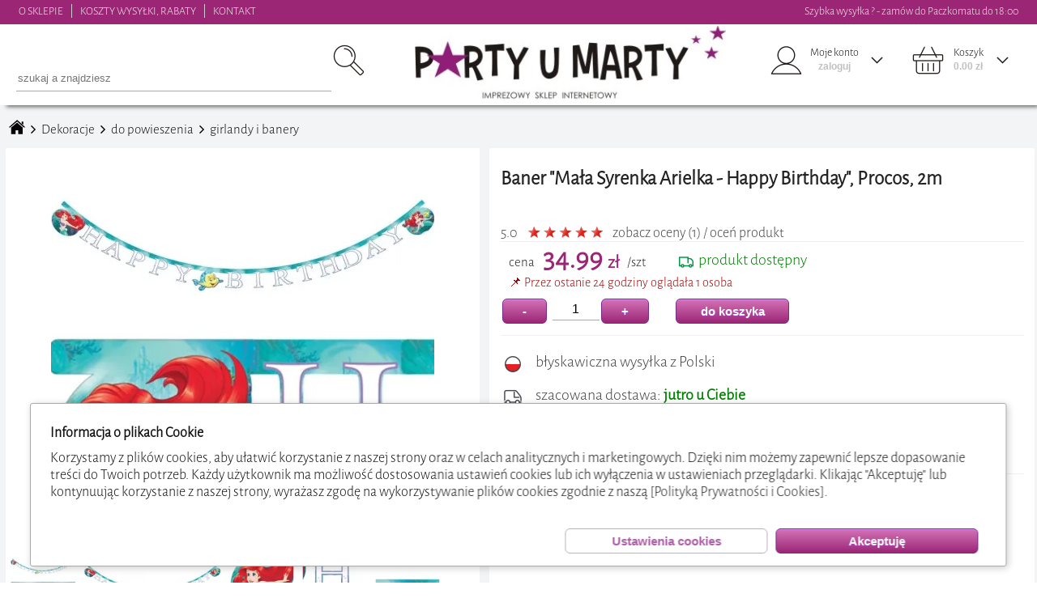

--- FILE ---
content_type: text/html; charset=UTF-8
request_url: https://www.partyumarty.pl/towar/towar_opis.php?id=101100&nocache%20=%200.27969987678359187
body_size: 876
content:
<div class=pokaztowar_dol_menu_rozwiniecielewa><div style='display:table;width:100%'><div style='display:table-row-group'><div style='display:table-row;'><div class=pokaztowar_dol_menu_rozwiniecielewak1>marka</div><div class=pokaztowar_dol_menu_rozwiniecielewak2>Procos</div></div><div style='display:table-row;'><div class=pokaztowar_dol_menu_rozwiniecielewak1>ilość</div><div class=pokaztowar_dol_menu_rozwiniecielewak2>1 szt</div></div><div style='display:table-row;'><div class=pokaztowar_dol_menu_rozwiniecielewak1>kolor</div><div class=pokaztowar_dol_menu_rozwiniecielewak2>wielokolorowy</div></div><div style='display:table-row;'><div class=pokaztowar_dol_menu_rozwiniecielewak1>długość</div><div class=pokaztowar_dol_menu_rozwiniecielewak2>200 cm</div></div><div style='display:table-row;'><div class=pokaztowar_dol_menu_rozwiniecielewak1>bajka / film</div><div class=pokaztowar_dol_menu_rozwiniecielewak2>Mała Syrenka</div></div><div style='display:table-row;'><div class=pokaztowar_dol_menu_rozwiniecielewak1>bohater</div><div class=pokaztowar_dol_menu_rozwiniecielewak2>Ariel</div></div><div style='display:table-row;'><div class=pokaztowar_dol_menu_rozwiniecielewak1>materiał</div><div class=pokaztowar_dol_menu_rozwiniecielewak2>papier</div></div><div style='display:table-row;'><div class=pokaztowar_dol_menu_rozwiniecielewak1>EAN</div><div class=pokaztowar_dol_menu_rozwiniecielewak2>5201184954607</div></div><div style='display:table-row;'><div class=pokaztowar_dol_menu_rozwiniecielewak1>kod produktu</div><div class=pokaztowar_dol_menu_rozwiniecielewak2>95460PR             </div></div></div></div></div><div class=pokaztowar_dol_menu_rozwiniecieprawa><p><strong>Baner urodzinowy</strong> z napisem &quot;<strong>Happy Birthday</strong>&quot; oraz wizerunkami <strong>Małej Syrenki Arielki</strong> i jej przyjaciela <strong>rybki Florka </strong>to wyjątkowy element dekoracyjny, który stworzy magiczną atmosferę na każdej <strong>urodzinowej imprezie</strong>. 
&#129505;&nbsp; Aranżacja banera nawiązuje do motywu bajki o <strong>Małej Syrence</strong>, co czyni go idealnym dodatkiem dla urodzinowej imprezy małej księżniczki. Baner tworzy magiczną atmosferę, która przenosi gości w świat podwodnego królestwa ze <strong>świata Disneya</strong>!</p>
<p>&#129505; Baner jest doskonałym elementem dekoracyjnym, który można umieścić na ścianie lub na stole głównym, tworząc centralny punkt urodzinowej dekoracji. </p>
<p>&#129505; Baner jest łatwy w zawieszeniu dzięki dodatkowym otworom na górze baneru. Po zakończeniu imprezy można go łatwo złożyć i przechować na pamiątkę lub użyć ponownie na kolejnych urodzinach.</p><p>Oryginalny, licencjonawany produkt, dający pewność, że stroje i inne akcesoria są doskonale odwzorowane i wykonane z wielką dbałością o szczegóły.&nbsp;Doskonały wybór dla wszystkich tych którzy szukają produktów oryginalnych.</p><br></div>

--- FILE ---
content_type: text/html; charset=UTF-8
request_url: https://www.partyumarty.pl/towar/towar_oceny.php?id=101100&unikalny=67d56342a15ffeffefbb2942400b6cc6&nocache%20=%200.186939617882252
body_size: 1646
content:
<div style='float:left;width:100%;margin-top:20px;'><div style='float:left;width:auto;width:98%;margin-left:2%;'><div class=pokaztowar_gwiazdki style='background-position:0 -160px;margin-top:7px'></div><div style='float:left;width:auto;margin-left:5px;margin-top:7px'><b>5.0 / 5.0</b></div><div style="float:left;margin-left:5px;margin-top:7px"> (liczba ocen:1)</div><div style='float:left;width:auto'>
<button id=dodaj class=button1 style='width:auto;float:none;margin-top:0px;margin-left:10px' onclick="if ((0==1 && 0==0) || 1==3) {document.getElementById('ocena_dodaj').style.display='block';} if (0==0 && 1!=3) {document.getElementById('ocena_nie').style.display='block';} if (0==1 && 0!=0 && 1!=3) {document.getElementById('ocena_byla').style.display='block';} ">Dodaj ocenę</button></div></div><div class=oceny_dodaj style='display:none;' id=ocena_dodaj><form action='towar/zapisz_ocene.php?idtowaru=101100&idzamowienia=&unikalny=67d56342a15ffeffefbb2942400b6cc6' method=post name='dodajopinietowaru' novalidate id=opinia_form target='hiddenFrame'><div style='float:left;width:calc(100% - 30px);margin-top:15px;margin-left:15px;padding-bottom:15px;'> <div class=formularzinput style='width:160px;cursor:pointer;' onmouseout="document.getElementById('gwp').style.width=document.getElementById('punkty').value*32;" "><div class=gwiazdki_puste></div><div class=gwiazdki_pelne id=gwp style='margin-top:-32px;width:0px;'></div><div class=formularzinput style='width:160px;margin-top:-32px;'><span style='width:32px;height:32px;display:block;float:left;' onmouseover="document.getElementById('gwp').style.width='32px';" onclick="document.getElementById('punkty').value=1;document.getElementById('opinia_tekst_gwiazdki').style.color='';"></span><span style='width:32px;height:32px;display:block;float:left;' onmouseover="document.getElementById('gwp').style.width='64px';" onclick="document.getElementById('punkty').value=2;document.getElementById('opinia_tekst_gwiazdki').style.color='';"></span><span style='width:32px;height:32px;display:block;float:left;' onmouseover="document.getElementById('gwp').style.width='96px';" onclick="document.getElementById('punkty').value=3;document.getElementById('opinia_tekst_gwiazdki').style.color='';"></span><span style='width:32px;height:32px;display:block;float:left;' onmouseover="document.getElementById('gwp').style.width='128px';" onclick="document.getElementById('punkty').value=4;document.getElementById('opinia_tekst_gwiazdki').style.color='';"></span><span style='width:32px;height:32px;display:block;float:left;' onmouseover="document.getElementById('gwp').style.width='160px';" onclick="document.getElementById('punkty').value=5;document.getElementById('opinia_tekst_gwiazdki').style.color='';"></span></div></div> <div class=formularzinput id=opinia_tekst_gwiazdki style='width:auto;margin-left:8px;font-size:14px;margin-top:11px;'>kliknij gwiazdki, aby ocenić</div><input type=hidden id=punkty name=punkty value=0><div class=formularzinput style='width:100%;height:1px;'></div> <div class=formularzinput style='width:100%'>
 <textarea onclick="this.classList.remove('formularzinput__blad');"  style='height:80px;' class=formularzinput__input id=opinia_tekst autocomplete=OFF type=text value='' name=opinia_tekst required></textarea>
 <label class=formularzinput__label id=opinia_tekstlabel for=opinia_tekst>Twoja opinia o tym produkcie</label>
 </div><div class=formularzinput style='width:100%;height:1px;'></div> <div class=formularzinput style='width:200px;'>
 <input onclick="this.classList.remove('formularzinput__blad');"  style='width:200px' class=formularzinput__input id=opinia_imie autocomplete=OFF type=text value='' name=opinia_imie required>
 <label class=formularzinput__label id=opinia_imielabel for=opinia_imie>Imię / pseudonim</label>
 </div><div class=formularzinput style='width:200px;margin-left:30px;'><div id=zapiszopinie onclick="spr_opinia();" class=button1 style='width:auto;margin-top:20px;'>zapisz opinie</div></div><div id=bladopinii style='float:left;width:90%;margin-top:5px;margin-left:5%;text-align:center;color:red;'></div></div></form></div><div style='float:left;width:94%;display:none;margin-top:20px;padding-bottom:20px;margin-left:4%' id=ocena_nie>Nie możesz ocenić produktu, którego nie kupiłeś.</div><div style='float:left;width:94%;display:none;margin-top:20px;padding-bottom:20px;margin-left:4%' id=ocena_byla>Juz wystawiłeś opinię do tego produktu.</div><div style='float:left;width:94%;display:none;margin-top:20px;padding-bottom:20px;margin-left:4%' id=ocena_dodano>Dziękujemy za Twoją ocenę. Ocena będzie widoczna po akceptacji.</div><div style='float:left;width:100%;margin-top:25px;'><div style='float:left;width:98%;margin-left:2%;margin-top:10px;margin-bottom:10px;'><div class=pokaztowar_gwiazdki_zewn>
     <div class=pokaztowar_gwiazdki style='background-position:0 -160px;'></div>
     </div><div class=pokaztowar_gwiazdki_nazwa>
     <div style='float:left;width:100%;color:gray;'>2024-10-02 09:32:11 &nbsp;&nbsp;&nbsp;Domasława</div>
     <div style='float:left;width:100%'>Baner "Mała Syrenka Arielka - Happy Birthday" firmy Procos spełnił moje oczekiwania w pełni. Jego jakość wykonania jest bardzo dobra, a wizerunki Małej Syrence Arielki i rybki Florka są wyraźne i kolorowe. Baner świetnie wprowadza magię bajkowego świata Disneya na urodzinową imprezę, tworząc piękną atmosferę. Dodatkowe otwory na górze baneru ułatwiają jego zawieszenie, a możliwość złożenia i przechowania go na pamiątkę lub użycia ponownie to ogromny plus. Polecam ten produkt wszystkim, którzy chcą stworzyć uroczą dekorację na urodzinach małej księżniczki!</div>
</div></div></div>

--- FILE ---
content_type: text/html; charset=UTF-8
request_url: https://www.partyumarty.pl/wtle/banerreklamowy.php?q=banerreklamowy_towar&towar=101100&tagi=4267,5608,971,2912&unikalny=67d56342a15ffeffefbb2942400b6cc6&nocache%20=%200.7610785261366493
body_size: 9895
content:
<script>

</script><div id=baner0 style='margin-top:5px;position:relative;float:left;width:100%;height:190px;overflow:hidden;' onmouseover="if (trybekranu!='maly') {clearTimeout(intbaner);} if (document.getElementById('strzalkabanerprawa').style.opacity<0.2) {document.getElementById('strzalkabanerprawa').style.opacity=0.2; } if (document.getElementById('strzalkabanerlewa').style.opacity<0.2) {document.getElementById('strzalkabanerlewa').style.opacity=0.2;} " onmouseout="if (trybekranu!='maly') {banerprzesun(1,1);} document.getElementById('strzalkabanerprawa').style.opacity=0;document.getElementById('strzalkabanerlewa').style.opacity=0;"
     ontouchstart="touchXstart=event.targetTouches[0].screenX;touchYstart=event.targetTouches[0].screenY; clearTimeout(intbaner);" ontouchend=" touchXend=event.changedTouches[event.changedTouches.length-1].screenX;touchYend=event.changedTouches[event.changedTouches.length-1].screenY;  if (touchXstart-touchXend>40) {banerprzesun(1,3); }  if (touchXstart-touchXend<-40) {banerprzesun(0,3);} banerprzesun(1,1); "  touchcancel=""
       ><div id=baner1 style='float:left;width:200%;'  ><div id=baner1_1 style='float:left;width:110px;height:190px;margin-right:10px;user-select:none;position:relative;'><div style='float:left;width:100%;margin-top:30px;height:110px;cursor:pointer' id=tow_sladj101124 onclick="window.location.href='/'+'95457-serwetki-mala-syrenka-arielka-procos-33-cm-20-szt'+'.idt'+101124; zapiszlog('wybrano towar z poziomu slajdera');"><img src='zdjeciasq/serwetki-mala-syrenka-arielka-procos-33-cm-20-szt-168201.webp' style='width:100%;' loading='lazy' alt='serwetki-mala-syrenka-arielka-procos-33-cm-20-szt'></div><div class=divbanernazwat onclick="document.getElementById('tow_sladj101124').click();" style='cursor:pointer'>Serwetki &quot;Mała Syrenka Arielka&quot;, Procos, 33 cm, 20 szt</div><div class=divbanercenat>15.99 zł</div><div style='float:left;width:100%;text-align:center;height:20px;margin-top:5px;'
     onclick="dokoszyka('101124','p','zapis','101124');zapiszlog('dodano do koszyka z poziomu slajdera');" ><button class=button3>do koszyka</button></div><div id='towarboxmgla101124' style='width:100%' class=towarboxmgla></div><div id='towardodano101124' style='width:100%;margin-left:0px;' class=towardodano>dodano do koszyka</div></div><div id=baner1_2 style='float:left;width:110px;height:190px;margin-right:10px;user-select:none;position:relative;'><div style='float:left;width:100%;margin-top:30px;height:110px;cursor:pointer' id=tow_sladj101132 onclick="window.location.href='/'+'95455-talerzyki-papierowe-mala-syrenka-arielka-procos-23-cm-8-szt'+'.idt'+101132; zapiszlog('wybrano towar z poziomu slajdera');"><img src='zdjeciasq/talerzyki-papierowe-mala-syrenka-arielka-procos-23-cm-8-szt-168209.webp' style='width:100%;' loading='lazy' alt='talerzyki-papierowe-mala-syrenka-arielka-procos-23-cm-8-szt'></div><div class=divbanernazwat onclick="document.getElementById('tow_sladj101132').click();" style='cursor:pointer'>Talerzyki papierowe &quot;Mała Syrenka Arielka&quot;, Procos, 23 cm, 8 szt</div><div class=divbanercenat>24.99 zł</div><div style='float:left;width:100%;text-align:center;height:20px;margin-top:5px;'
     onclick="dokoszyka('101132','p','zapis','101132');zapiszlog('dodano do koszyka z poziomu slajdera');" ><button class=button3>do koszyka</button></div><div id='towarboxmgla101132' style='width:100%' class=towarboxmgla></div><div id='towardodano101132' style='width:100%;margin-left:0px;' class=towardodano>dodano do koszyka</div></div><div id=baner1_3 style='float:left;width:110px;height:190px;margin-right:10px;user-select:none;position:relative;'><div style='float:left;width:100%;margin-top:30px;height:110px;cursor:pointer' id=tow_sladj101113 onclick="window.location.href='/'+'95456-kubeczki-papierowe-mala-syrenka-arielka-procos-200ml-8-szt'+'.idt'+101113; zapiszlog('wybrano towar z poziomu slajdera');"><img src='zdjeciasq/kubeczki-papierowe-mala-syrenka-arielka-procos-200ml-8-szt-168190.webp' style='width:100%;' loading='lazy' alt='kubeczki-papierowe-mala-syrenka-arielka-procos-200ml-8-szt'></div><div class=divbanernazwat onclick="document.getElementById('tow_sladj101113').click();" style='cursor:pointer'>Kubeczki papierowe &quot;Mała Syrenka Arielka&quot;, Procos, 200ml, 8 szt</div><div class=divbanercenat>16.99 zł</div><div style='float:left;width:100%;text-align:center;height:20px;margin-top:5px;'
     onclick="dokoszyka('101113','p','zapis','101113');zapiszlog('dodano do koszyka z poziomu slajdera');" ><button class=button3>do koszyka</button></div><div id='towarboxmgla101113' style='width:100%' class=towarboxmgla></div><div id='towardodano101113' style='width:100%;margin-left:0px;' class=towardodano>dodano do koszyka</div></div><div id=baner1_4 style='float:left;width:110px;height:190px;margin-right:10px;user-select:none;position:relative;'><div style='float:left;width:100%;margin-top:30px;height:110px;cursor:pointer' id=tow_sladj101465 onclick="window.location.href='/'+'95458-czapeczki-urodzinowe-mala-syrenka-arielka-procos-6-szt'+'.idt'+101465; zapiszlog('wybrano towar z poziomu slajdera');"><img src='zdjeciasq/czapeczki-urodzinowe-mala-syrenka-arielka-procos-6-szt-169636.webp' style='width:100%;' loading='lazy' alt='czapeczki-urodzinowe-mala-syrenka-arielka-procos-6-szt'></div><div class=divbanernazwat onclick="document.getElementById('tow_sladj101465').click();" style='cursor:pointer'>Czapeczki urodzinowe &quot;Mała Syrenka Arielka&quot;, Procos, 6 szt</div><div class=divbanercenat>15.99 zł</div><div style='float:left;width:100%;text-align:center;height:20px;margin-top:5px;'
     onclick="dokoszyka('101465','p','zapis','101465');zapiszlog('dodano do koszyka z poziomu slajdera');" ><button class=button3>do koszyka</button></div><div id='towarboxmgla101465' style='width:100%' class=towarboxmgla></div><div id='towardodano101465' style='width:100%;margin-left:0px;' class=towardodano>dodano do koszyka</div></div><div id=baner1_5 style='float:left;width:110px;height:190px;margin-right:10px;user-select:none;position:relative;'><div style='float:left;width:100%;margin-top:30px;height:110px;cursor:pointer' id=tow_sladj101100 onclick="window.location.href='/'+'95460pr-baner-mala-syrenka-arielka-happy-birthday-procos-2m'+'.idt'+101100; zapiszlog('wybrano towar z poziomu slajdera');"><img src='zdjeciasq/baner-mala-syrenka-arielka-happy-birthday-procos-200-cm-168176.webp' style='width:100%;' loading='lazy' alt='baner-mala-syrenka-arielka-happy-birthday-procos-200-cm'></div><div class=divbanernazwat onclick="document.getElementById('tow_sladj101100').click();" style='cursor:pointer'>Baner &quot;Mała Syrenka Arielka - Happy Birthday&quot;, Procos, 2m</div><div class=divbanercenat>34.99 zł</div><div style='float:left;width:100%;text-align:center;height:20px;margin-top:5px;'
     onclick="dokoszyka('101100','p','zapis','101100');zapiszlog('dodano do koszyka z poziomu slajdera');" ><button class=button3>do koszyka</button></div><div id='towarboxmgla101100' style='width:100%' class=towarboxmgla></div><div id='towardodano101100' style='width:100%;margin-left:0px;' class=towardodano>dodano do koszyka</div></div><div id=baner1_6 style='float:left;width:110px;height:190px;margin-right:10px;user-select:none;position:relative;'><div style='float:left;width:100%;margin-top:30px;height:110px;cursor:pointer' id=tow_sladj101097 onclick="window.location.href='/'+'95461-balony-mala-syrenka-arielka-i-florek-blekitno-zolty-pastel-procos-11-8-szt'+'.idt'+101097; zapiszlog('wybrano towar z poziomu slajdera');"><img src='zdjeciasq/balony-mala-syrenka-arielka-i-florek-blekitno-zolty-pastel-procos-11-8-szt-168173.webp' style='width:100%;' loading='lazy' alt='balony-mala-syrenka-arielka-i-florek-blekitno-zolty-pastel-procos-11-8-szt'></div><div class=divbanernazwat onclick="document.getElementById('tow_sladj101097').click();" style='cursor:pointer'>Balony &quot;Mała Syrenka - Arielka i Florek&quot;, błękitno-żółty pastel, Procos, 11&quot;, 8 szt</div><div class=divbanercenat>21.99 zł</div><div style='float:left;width:100%;text-align:center;height:20px;margin-top:5px;'
     onclick="dokoszyka('101097','p','zapis','101097');zapiszlog('dodano do koszyka z poziomu slajdera');" ><button class=button3>do koszyka</button></div><div id='towarboxmgla101097' style='width:100%' class=towarboxmgla></div><div id='towardodano101097' style='width:100%;margin-left:0px;' class=towardodano>dodano do koszyka</div></div><div id=baner1_7 style='float:left;width:110px;height:190px;margin-right:10px;user-select:none;position:relative;'><div style='float:left;width:100%;margin-top:30px;height:110px;cursor:pointer' id=tow_sladj32606 onclick="window.location.href='/'+'88150-serwetki-papierowe-imprezowe-balony-dekoracja-stolu-na-urodziny-sylwestra-33-cm-20-szt'+'.idt'+32606; zapiszlog('wybrano towar z poziomu slajdera');"><img src='zdjeciasq/serwetki-papierowe-imprezowe-balony-dekoracja-stolu-na-urodziny-sylwestra-33-cm-20-szt-292146.webp' style='width:100%;' loading='lazy' alt='serwetki-papierowe-imprezowe-balony-dekoracja-stolu-na-urodziny-sylwestra-33-cm-20-szt'></div><div class=divbanernazwat onclick="document.getElementById('tow_sladj32606').click();" style='cursor:pointer'>Serwetki papierowe &quot;Imprezowe balony&quot;, dekoracja stołu na urodziny, sylwestra, 33 cm, 20 szt</div><div class=divbanercenat>11.99 zł</div><div style='float:left;width:100%;text-align:center;height:20px;margin-top:5px;'
     onclick="dokoszyka('32606','p','zapis','32606');zapiszlog('dodano do koszyka z poziomu slajdera');" ><button class=button3>do koszyka</button></div><div id='towarboxmgla32606' style='width:100%' class=towarboxmgla></div><div id='towardodano32606' style='width:100%;margin-left:0px;' class=towardodano>dodano do koszyka</div></div><div id=baner1_8 style='float:left;width:110px;height:190px;margin-right:10px;user-select:none;position:relative;'><div style='float:left;width:100%;margin-top:30px;height:110px;cursor:pointer' id=tow_sladj76388 onclick="window.location.href='/'+'93887-torebki-foliowe-pilka-nozna-soccer-fans-procos-6-szt'+'.idt'+76388; zapiszlog('wybrano towar z poziomu slajdera');"><img src='zdjeciasq/torebki-foliowe-pilka-nozna-soccer-fans-procos-6-szt-423668.webp' style='width:100%;' loading='lazy' alt='torebki-foliowe-pilka-nozna-soccer-fans-procos-6-szt'></div><div class=divbanernazwat onclick="document.getElementById('tow_sladj76388').click();" style='cursor:pointer'>Torebki foliowe &quot;Piłka nożna - Soccer Fans&quot;, Procos, 6 szt</div><div class=divbanercenat>6.99 zł</div><div style='float:left;width:100%;text-align:center;height:20px;margin-top:5px;'
     onclick="dokoszyka('76388','p','zapis','76388');zapiszlog('dodano do koszyka z poziomu slajdera');" ><button class=button3>do koszyka</button></div><div id='towarboxmgla76388' style='width:100%' class=towarboxmgla></div><div id='towardodano76388' style='width:100%;margin-left:0px;' class=towardodano>dodano do koszyka</div></div><div id=baner1_9 style='float:left;width:110px;height:190px;margin-right:10px;user-select:none;position:relative;'><div style='float:left;width:100%;margin-top:30px;height:110px;cursor:pointer' id=tow_sladj93088 onclick="window.location.href='/'+'95442-kubeczki-papierowe-minecraft-procos-200-ml-8-szt'+'.idt'+93088; zapiszlog('wybrano towar z poziomu slajdera');"><img src='zdjeciasq/kubeczki-papierowe-minecraft-procos-200-ml-8-szt-185852.webp' style='width:100%;' loading='lazy' alt='kubeczki-papierowe-minecraft-procos-200-ml-8-szt'></div><div class=divbanernazwat onclick="document.getElementById('tow_sladj93088').click();" style='cursor:pointer'>Kubeczki papierowe &quot;Minecraft&quot;, Procos, 200 ml, 8 szt</div><div class=divbanercenat>12.99 zł</div><div style='float:left;width:100%;text-align:center;height:20px;margin-top:5px;'
     onclick="dokoszyka('93088','p','zapis','93088');zapiszlog('dodano do koszyka z poziomu slajdera');" ><button class=button3>do koszyka</button></div><div id='towarboxmgla93088' style='width:100%' class=towarboxmgla></div><div id='towardodano93088' style='width:100%;margin-left:0px;' class=towardodano>dodano do koszyka</div></div><div id=baner1_10 style='float:left;width:110px;height:190px;margin-right:10px;user-select:none;position:relative;'><div style='float:left;width:100%;margin-top:30px;height:110px;cursor:pointer' id=tow_sladj93080 onclick="window.location.href='/'+'95757-serwetki-koci-domek-gabi-gabbys-dollhouse-procos-33-cm-20-szt'+'.idt'+93080; zapiszlog('wybrano towar z poziomu slajdera');"><img src='zdjeciasq/serwetki-koci-domek-gabi-gabbys-dollhouse-procos-33-cm-20-szt-147144.webp' style='width:100%;' loading='lazy' alt='serwetki-koci-domek-gabi-gabbys-dollhouse-procos-33-cm-20-szt'></div><div class=divbanernazwat onclick="document.getElementById('tow_sladj93080').click();" style='cursor:pointer'>Serwetki &quot;Koci Domek Gabi - Gabbys Dollhouse&quot;, Procos, 33 cm, 20 szt</div><div class=divbanercenat>8.99 zł</div><div style='float:left;width:100%;text-align:center;height:20px;margin-top:5px;'
     onclick="dokoszyka('93080','p','zapis','93080');zapiszlog('dodano do koszyka z poziomu slajdera');" ><button class=button3>do koszyka</button></div><div id='towarboxmgla93080' style='width:100%' class=towarboxmgla></div><div id='towardodano93080' style='width:100%;margin-left:0px;' class=towardodano>dodano do koszyka</div></div><div id=baner1_11 style='float:left;width:110px;height:190px;margin-right:10px;user-select:none;position:relative;'><div style='float:left;width:100%;margin-top:30px;height:110px;cursor:pointer' id=tow_sladj76359 onclick="window.location.href='/'+'93748-obrus-foliowy-pilka-nozna-soccer-fans-procos-180-x-120-cm'+'.idt'+76359; zapiszlog('wybrano towar z poziomu slajdera');"><img src='zdjeciasq/obrus-foliowy-pilka-nozna-soccer-fans-procos-180-x-120-cm-118252.webp' style='width:100%;' loading='lazy' alt='obrus-foliowy-pilka-nozna-soccer-fans-procos-180-x-120-cm'></div><div class=divbanernazwat onclick="document.getElementById('tow_sladj76359').click();" style='cursor:pointer'>Obrus foliowy &quot;Piłka nożna - Soccer Fans&quot;, Procos, 180 x 120 cm</div><div class=divbanercenat>16.99 zł</div><div style='float:left;width:100%;text-align:center;height:20px;margin-top:5px;'
     onclick="dokoszyka('76359','p','zapis','76359');zapiszlog('dodano do koszyka z poziomu slajdera');" ><button class=button3>do koszyka</button></div><div id='towarboxmgla76359' style='width:100%' class=towarboxmgla></div><div id='towardodano76359' style='width:100%;margin-left:0px;' class=towardodano>dodano do koszyka</div></div><div id=baner1_12 style='float:left;width:110px;height:190px;margin-right:10px;user-select:none;position:relative;'><div style='float:left;width:100%;margin-top:30px;height:110px;cursor:pointer' id=tow_sladj94935 onclick="window.location.href='/'+'95599-serwetki-paw-patrol-rescue-heroes-psi-patrol-procos-33-cm-20-szt'+'.idt'+94935; zapiszlog('wybrano towar z poziomu slajdera');"><img src='zdjeciasq/serwetki-paw-patrol-rescue-heroes-psi-patrol-procos-33-cm-20-szt-151951.webp' style='width:100%;' loading='lazy' alt='serwetki-paw-patrol-rescue-heroes-psi-patrol-procos-33-cm-20-szt'></div><div class=divbanernazwat onclick="document.getElementById('tow_sladj94935').click();" style='cursor:pointer'>Serwetki &quot;Paw Patrol Rescue Heroes - Psi Patrol&quot;, Procos, 33 cm, 20 szt</div><div class=divbanercenat>12.99 zł</div><div style='float:left;width:100%;text-align:center;height:20px;margin-top:5px;'
     onclick="dokoszyka('94935','p','zapis','94935');zapiszlog('dodano do koszyka z poziomu slajdera');" ><button class=button3>do koszyka</button></div><div id='towarboxmgla94935' style='width:100%' class=towarboxmgla></div><div id='towardodano94935' style='width:100%;margin-left:0px;' class=towardodano>dodano do koszyka</div></div><div id=baner1_13 style='float:left;width:110px;height:190px;margin-right:10px;user-select:none;position:relative;'><div style='float:left;width:100%;margin-top:30px;height:110px;cursor:pointer' id=tow_sladj76371 onclick="window.location.href='/'+'93747-serwetki-pilka-nozna-soccer-fans-procos-33x33-cm-20-szt'+'.idt'+76371; zapiszlog('wybrano towar z poziomu slajdera');"><img src='zdjeciasq/serwetki-pilka-nozna-soccer-fans-procos-33x33-cm-20-szt-116641.webp' style='width:100%;' loading='lazy' alt='serwetki-pilka-nozna-soccer-fans-procos-33x33-cm-20-szt'></div><div class=divbanernazwat onclick="document.getElementById('tow_sladj76371').click();" style='cursor:pointer'>Serwetki &quot;Piłka nożna - Soccer Fans&quot;, Procos, 33x33 cm, 20 szt.</div><div class=divbanercenat>10.99 zł</div><div style='float:left;width:100%;text-align:center;height:20px;margin-top:5px;'
     onclick="dokoszyka('76371','p','zapis','76371');zapiszlog('dodano do koszyka z poziomu slajdera');" ><button class=button3>do koszyka</button></div><div id='towarboxmgla76371' style='width:100%' class=towarboxmgla></div><div id='towardodano76371' style='width:100%;margin-left:0px;' class=towardodano>dodano do koszyka</div></div><div id=baner1_14 style='float:left;width:110px;height:190px;margin-right:10px;user-select:none;position:relative;'><div style='float:left;width:100%;margin-top:30px;height:110px;cursor:pointer' id=tow_sladj94180 onclick="window.location.href='/'+'95646-talerzyki-papierowe-sonic-next-generation-procos-20-cm-8-szt'+'.idt'+94180; zapiszlog('wybrano towar z poziomu slajdera');"><img src='zdjeciasq/talerzyki-papierowe-sonic-next-generation-procos-20-cm-8-szt-532801.webp' style='width:100%;' loading='lazy' alt='talerzyki-papierowe-sonic-next-generation-procos-20-cm-8-szt'></div><div class=divbanernazwat onclick="document.getElementById('tow_sladj94180').click();" style='cursor:pointer'>Talerzyki papierowe &quot;Sonic - Next Generation&quot;, Procos, 20 cm, 8 szt</div><div class=divbanercenat>16.99 zł</div><div style='float:left;width:100%;text-align:center;height:20px;margin-top:5px;'
     onclick="dokoszyka('94180','p','zapis','94180');zapiszlog('dodano do koszyka z poziomu slajdera');" ><button class=button3>do koszyka</button></div><div id='towarboxmgla94180' style='width:100%' class=towarboxmgla></div><div id='towardodano94180' style='width:100%;margin-left:0px;' class=towardodano>dodano do koszyka</div></div><div id=baner1_15 style='float:left;width:110px;height:190px;margin-right:10px;user-select:none;position:relative;'><div style='float:left;width:100%;margin-top:30px;height:110px;cursor:pointer' id=tow_sladj29112 onclick="window.location.href='/'+'81285-serwetki-happy-birthday-baloniki-33-cm-procos-20-szt'+'.idt'+29112; zapiszlog('wybrano towar z poziomu slajdera');"><img src='zdjeciasq/serwetki-happy-birthday-baloniki-33-cm-procos-20-szt-33413.webp' style='width:100%;' loading='lazy' alt='serwetki-happy-birthday-baloniki-33-cm-procos-20-szt'></div><div class=divbanernazwat onclick="document.getElementById('tow_sladj29112').click();" style='cursor:pointer'>Serwetki &quot;Happy Birthday Baloniki&quot;, 33 cm, PROCOS, 20 szt</div><div class=divbanercenat>10.99 zł</div><div style='float:left;width:100%;text-align:center;height:20px;margin-top:5px;'
     onclick="dokoszyka('29112','p','zapis','29112');zapiszlog('dodano do koszyka z poziomu slajdera');" ><button class=button3>do koszyka</button></div><div id='towarboxmgla29112' style='width:100%' class=towarboxmgla></div><div id='towardodano29112' style='width:100%;margin-left:0px;' class=towardodano>dodano do koszyka</div></div><div id=baner1_16 style='float:left;width:110px;height:190px;margin-right:10px;user-select:none;position:relative;'><div style='float:left;width:100%;margin-top:30px;height:110px;cursor:pointer' id=tow_sladj76365 onclick="window.location.href='/'+'93840-serwetki-frozen-2-kraina-lodu-procos-33x33-cm-20-szt'+'.idt'+76365; zapiszlog('wybrano towar z poziomu slajdera');"><img src='zdjeciasq/serwetki-frozen-2-kraina-lodu-procos-33x33-cm-20-szt-116635.webp' style='width:100%;' loading='lazy' alt='serwetki-frozen-2-kraina-lodu-procos-33x33-cm-20-szt'></div><div class=divbanernazwat onclick="document.getElementById('tow_sladj76365').click();" style='cursor:pointer'>Serwetki &quot;Frozen 2 - Kraina lodu&quot;, Procos, 33x33 cm, 20 szt</div><div class=divbanercenat>7.99 zł</div><div style='float:left;width:100%;text-align:center;height:20px;margin-top:5px;'
     onclick="dokoszyka('76365','p','zapis','76365');zapiszlog('dodano do koszyka z poziomu slajdera');" ><button class=button3>do koszyka</button></div><div id='towarboxmgla76365' style='width:100%' class=towarboxmgla></div><div id='towardodano76365' style='width:100%;margin-left:0px;' class=towardodano>dodano do koszyka</div></div><div id=baner1_17 style='float:left;width:110px;height:190px;margin-right:10px;user-select:none;position:relative;'><div style='float:left;width:100%;margin-top:30px;height:110px;cursor:pointer' id=tow_sladj91804 onclick="window.location.href='/'+'93873-serwetki-avengers-infinity-stone-procos-33-cm-20-szt'+'.idt'+91804; zapiszlog('wybrano towar z poziomu slajdera');"><img src='zdjeciasq/serwetki-avengers-infinity-stone-procos-33-cm-20-szt-144270.webp' style='width:100%;' loading='lazy' alt='serwetki-avengers-infinity-stone-procos-33-cm-20-szt'></div><div class=divbanernazwat onclick="document.getElementById('tow_sladj91804').click();" style='cursor:pointer'>Serwetki &quot;Avengers Infinity Stone&quot;, Procos, 33 cm, 20 szt</div><div class=divbanercenat>11.99 zł</div><div style='float:left;width:100%;text-align:center;height:20px;margin-top:5px;'
     onclick="dokoszyka('91804','p','zapis','91804');zapiszlog('dodano do koszyka z poziomu slajdera');" ><button class=button3>do koszyka</button></div><div id='towarboxmgla91804' style='width:100%' class=towarboxmgla></div><div id='towardodano91804' style='width:100%;margin-left:0px;' class=towardodano>dodano do koszyka</div></div><div id=baner1_18 style='float:left;width:110px;height:190px;margin-right:10px;user-select:none;position:relative;'><div style='float:left;width:100%;margin-top:30px;height:110px;cursor:pointer' id=tow_sladj110418 onclick="window.location.href='/'+'93782-dekoracje-na-urodziny-safari-dzungla-serwetki-zwierzeta-lew-zebra-malpa-strius-33-cm-20-szt'+'.idt'+110418; zapiszlog('wybrano towar z poziomu slajdera');"><img src='zdjeciasq/xx-zse-serwetki-papierowe-jungle-balloons-fsc-33x33-cm-20-szt-326895.webp' style='width:100%;' loading='lazy' alt='xx-zse-serwetki-papierowe-jungle-balloons-fsc-33x33-cm-20-szt'></div><div class=divbanernazwat onclick="document.getElementById('tow_sladj110418').click();" style='cursor:pointer'>Dekoracje na urodziny safari, dżungla &quot;Serwetki zwierzęta: lew, zebra, małpa,striuś&quot;, 33 cm, 20 szt</div><div class=divbanercenat>9.99 zł</div><div style='float:left;width:100%;text-align:center;height:20px;margin-top:5px;'
     onclick="dokoszyka('110418','p','zapis','110418');zapiszlog('dodano do koszyka z poziomu slajdera');" ><button class=button3>do koszyka</button></div><div id='towarboxmgla110418' style='width:100%' class=towarboxmgla></div><div id='towardodano110418' style='width:100%;margin-left:0px;' class=towardodano>dodano do koszyka</div></div><div id=baner1_19 style='float:left;width:110px;height:190px;margin-right:10px;user-select:none;position:relative;'><div style='float:left;width:100%;margin-top:30px;height:110px;cursor:pointer' id=tow_sladj92325 onclick="window.location.href='/'+'95441p-talerzyki-papierowe-minecraft-procos-23-cm-8-szt'+'.idt'+92325; zapiszlog('wybrano towar z poziomu slajdera');"><img src='zdjeciasq/talerzyki-papierowe-minecraft-procos-23-cm-8-szt-145769.webp' style='width:100%;' loading='lazy' alt='talerzyki-papierowe-minecraft-procos-23-cm-8-szt'></div><div class=divbanernazwat onclick="document.getElementById('tow_sladj92325').click();" style='cursor:pointer'>Talerzyki papierowe &quot;Minecraft&quot;, Procos, 23 cm, 8 szt</div><div class=divbanercenat>24.99 zł</div><div style='float:left;width:100%;text-align:center;height:20px;margin-top:5px;'
     onclick="dokoszyka('92325','p','zapis','92325');zapiszlog('dodano do koszyka z poziomu slajdera');" ><button class=button3>do koszyka</button></div><div id='towarboxmgla92325' style='width:100%' class=towarboxmgla></div><div id='towardodano92325' style='width:100%;margin-left:0px;' class=towardodano>dodano do koszyka</div></div><div id=baner1_20 style='float:left;width:110px;height:190px;margin-right:10px;user-select:none;position:relative;'><div style='float:left;width:100%;margin-top:30px;height:110px;cursor:pointer' id=tow_sladj77291 onclick="window.location.href='/'+'94054-talerzyki-papierowe-spiderman-crime-fighter-procos-20-cm-8-szt'+'.idt'+77291; zapiszlog('wybrano towar z poziomu slajdera');"><img src='zdjeciasq/talerzyki-papierowe-spiderman-crime-fighter-procos-20-cm-8-szt-118709.webp' style='width:100%;' loading='lazy' alt='talerzyki-papierowe-spiderman-crime-fighter-procos-20-cm-8-szt'></div><div class=divbanernazwat onclick="document.getElementById('tow_sladj77291').click();" style='cursor:pointer'>Talerzyki papierowe &quot;Spiderman Crime Fighter&quot;, Procos, 20 cm, 8 szt</div><div class=divbanercenat>18.99 zł</div><div style='float:left;width:100%;text-align:center;height:20px;margin-top:5px;'
     onclick="dokoszyka('77291','p','zapis','77291');zapiszlog('dodano do koszyka z poziomu slajdera');" ><button class=button3>do koszyka</button></div><div id='towarboxmgla77291' style='width:100%' class=towarboxmgla></div><div id='towardodano77291' style='width:100%;margin-left:0px;' class=towardodano>dodano do koszyka</div></div><div id=baner1_21 style='float:left;width:110px;height:190px;margin-right:10px;user-select:none;position:relative;'><div style='float:left;width:100%;margin-top:30px;height:110px;cursor:pointer' id=tow_sladj108836 onclick="window.location.href='/'+'96938-talerzyki-papierowe-stitch-angel-niebieski-procos-20-cm-8-szt'+'.idt'+108836; zapiszlog('wybrano towar z poziomu slajdera');"><img src='zdjeciasq/xx-zta-talerzyki-papierowe-stitch-angel-20cm-8-szt-193693.webp' style='width:100%;' loading='lazy' alt='xx-zta-talerzyki-papierowe-stitch-angel-20cm-8-szt'></div><div class=divbanernazwat onclick="document.getElementById('tow_sladj108836').click();" style='cursor:pointer'>Talerzyki papierowe &quot;Stitch & Angel&quot;, niebieski, Procos, 20 cm, 8 szt.</div><div class=divbanercenat>23.99 zł</div><div style='float:left;width:100%;text-align:center;height:20px;margin-top:5px;'
     onclick="dokoszyka('108836','p','zapis','108836');zapiszlog('dodano do koszyka z poziomu slajdera');" ><button class=button3>do koszyka</button></div><div id='towarboxmgla108836' style='width:100%' class=towarboxmgla></div><div id='towardodano108836' style='width:100%;margin-left:0px;' class=towardodano>dodano do koszyka</div></div><div id=baner1_22 style='float:left;width:110px;height:190px;margin-right:10px;user-select:none;position:relative;'><div style='float:left;width:100%;margin-top:30px;height:110px;cursor:pointer' id=tow_sladj94945 onclick="window.location.href='/'+'95596-talerzyki-papierowe-paw-patrol-rescue-heroes-psi-patrol-procos-20-cm-8-szt'+'.idt'+94945; zapiszlog('wybrano towar z poziomu slajdera');"><img src='zdjeciasq/talerzyki-papierowe-paw-patrol-rescue-heroes-psi-patrol-procos-20-cm-8-szt-151973.webp' style='width:100%;' loading='lazy' alt='talerzyki-papierowe-paw-patrol-rescue-heroes-psi-patrol-procos-20-cm-8-szt'></div><div class=divbanernazwat onclick="document.getElementById('tow_sladj94945').click();" style='cursor:pointer'>Talerzyki papierowe &quot;Paw Patrol Rescue Heroes - Psi Patrol&quot;, Procos, 20 cm, 8 szt</div><div class=divbanercenat>19.99 zł</div><div style='float:left;width:100%;text-align:center;height:20px;margin-top:5px;'
     onclick="dokoszyka('94945','p','zapis','94945');zapiszlog('dodano do koszyka z poziomu slajdera');" ><button class=button3>do koszyka</button></div><div id='towarboxmgla94945' style='width:100%' class=towarboxmgla></div><div id='towardodano94945' style='width:100%;margin-left:0px;' class=towardodano>dodano do koszyka</div></div><div id=baner1_23 style='float:left;width:110px;height:190px;margin-right:10px;user-select:none;position:relative;'><div style='float:left;width:100%;margin-top:30px;height:110px;cursor:pointer' id=tow_sladj76389 onclick="window.location.href='/'+'93885-torebki-papierowe-star-wars-galaxy-procos-21x13-cm-4-szt'+'.idt'+76389; zapiszlog('wybrano towar z poziomu slajdera');"><img src='zdjeciasq/torebki-papierowe-star-wars-galaxy-procos-21x13-cm-4-szt-116668.webp' style='width:100%;' loading='lazy' alt='torebki-papierowe-star-wars-galaxy-procos-21x13-cm-4-szt'></div><div class=divbanernazwat onclick="document.getElementById('tow_sladj76389').click();" style='cursor:pointer'>Torebki papierowe &quot;Star Wars Galaxy&quot;, Procos, 21x13 cm, 4 szt</div><div class=divbanercenat>15.99 zł</div><div style='float:left;width:100%;text-align:center;height:20px;margin-top:5px;'
     onclick="dokoszyka('76389','p','zapis','76389');zapiszlog('dodano do koszyka z poziomu slajdera');" ><button class=button3>do koszyka</button></div><div id='towarboxmgla76389' style='width:100%' class=towarboxmgla></div><div id='towardodano76389' style='width:100%;margin-left:0px;' class=towardodano>dodano do koszyka</div></div><div id=baner1_24 style='float:left;width:110px;height:190px;margin-right:10px;user-select:none;position:relative;'><div style='float:left;width:100%;margin-top:30px;height:110px;cursor:pointer' id=tow_sladj77105 onclick="window.location.href='/'+'94052-talerzyki-papierowe-frozen-2-kraina-lodu-procos-20-cm-8-szt'+'.idt'+77105; zapiszlog('wybrano towar z poziomu slajdera');"><img src='zdjeciasq/talerzyki-papierowe-frozen-2-kraina-lodu-procos-20-cm-8-szt-118270.webp' style='width:100%;' loading='lazy' alt='talerzyki-papierowe-frozen-2-kraina-lodu-procos-20-cm-8-szt'></div><div class=divbanernazwat onclick="document.getElementById('tow_sladj77105').click();" style='cursor:pointer'>Talerzyki papierowe &quot;Frozen 2 - Kraina Lodu&quot;, Procos, 20 cm, 8 szt</div><div class=divbanercenat>16.99 zł</div><div style='float:left;width:100%;text-align:center;height:20px;margin-top:5px;'
     onclick="dokoszyka('77105','p','zapis','77105');zapiszlog('dodano do koszyka z poziomu slajdera');" ><button class=button3>do koszyka</button></div><div id='towarboxmgla77105' style='width:100%' class=towarboxmgla></div><div id='towardodano77105' style='width:100%;margin-left:0px;' class=towardodano>dodano do koszyka</div></div><div id=baner1_25 style='float:left;width:110px;height:190px;margin-right:10px;user-select:none;position:relative;'><div style='float:left;width:100%;margin-top:30px;height:110px;cursor:pointer' id=tow_sladj110531 onclick="window.location.href='/'+'97976pr-dekoracja-na-urodziny-dzien-dziecka-serwetki-papierowe-dinozaury-33-cm-20-szt'+'.idt'+110531; zapiszlog('wybrano towar z poziomu slajdera');"><img src='zdjeciasq/xx-zse-serwetki-papierowe-33x33-cm-decorata-party-dino-party-fsc-20-szt-327611.webp' style='width:100%;' loading='lazy' alt='xx-zse-serwetki-papierowe-33x33-cm-decorata-party-dino-party-fsc-20-szt'></div><div class=divbanernazwat onclick="document.getElementById('tow_sladj110531').click();" style='cursor:pointer'>Dekoracja na urodziny, Dzień dziecka - serwetki papierowe &quot;Dinozaury&quot;, 33 cm, 20 szt</div><div class=divbanercenat>9.99 zł</div><div style='float:left;width:100%;text-align:center;height:20px;margin-top:5px;'
     onclick="dokoszyka('110531','p','zapis','110531');zapiszlog('dodano do koszyka z poziomu slajdera');" ><button class=button3>do koszyka</button></div><div id='towarboxmgla110531' style='width:100%' class=towarboxmgla></div><div id='towardodano110531' style='width:100%;margin-left:0px;' class=towardodano>dodano do koszyka</div></div><div id=baner1_26 style='float:left;width:110px;height:190px;margin-right:10px;user-select:none;position:relative;'><div style='float:left;width:100%;margin-top:30px;height:110px;cursor:pointer' id=tow_sladj79098 onclick="window.location.href='/'+'93753-zaproszenia-urodzinowe-pilka-nozna-soccer-fans-procos-6-szt'+'.idt'+79098; zapiszlog('wybrano towar z poziomu slajdera');"><img src='zdjeciasq/zaproszenia-urodzinowe-pilka-nozna-soccer-fans-procos-6-szt-122374.webp' style='width:100%;' loading='lazy' alt='zaproszenia-urodzinowe-pilka-nozna-soccer-fans-procos-6-szt'></div><div class=divbanernazwat onclick="document.getElementById('tow_sladj79098').click();" style='cursor:pointer'>Zaproszenia urodzinowe &quot;Piłka Nożna - Soccer Fans&quot;, Procos, 6 szt</div><div class=divbanercenat>9.99 zł</div><div style='float:left;width:100%;text-align:center;height:20px;margin-top:5px;'
     onclick="dokoszyka('79098','p','zapis','79098');zapiszlog('dodano do koszyka z poziomu slajdera');" ><button class=button3>do koszyka</button></div><div id='towarboxmgla79098' style='width:100%' class=towarboxmgla></div><div id='towardodano79098' style='width:100%;margin-left:0px;' class=towardodano>dodano do koszyka</div></div><div id=baner1_27 style='float:left;width:110px;height:190px;margin-right:10px;user-select:none;position:relative;'><div style='float:left;width:100%;margin-top:30px;height:110px;cursor:pointer' id=tow_sladj103171 onclick="window.location.href='/'+'95598-kubeczki-papierowe-paw-patrol-rescue-heroes-procos-200-ml-8-szt'+'.idt'+103171; zapiszlog('wybrano towar z poziomu slajdera');"><img src='zdjeciasq/kubeczki-papierowe-paw-patrol-rescue-heroes-procos-200-ml-8-szt-175317.webp' style='width:100%;' loading='lazy' alt='kubeczki-papierowe-paw-patrol-rescue-heroes-procos-200-ml-8-szt'></div><div class=divbanernazwat onclick="document.getElementById('tow_sladj103171').click();" style='cursor:pointer'>Kubeczki papierowe &quot;Paw Patrol - Rescue Heroes&quot;, Procos, 200 ml, 8 szt</div><div class=divbanercenat>16.99 zł</div><div style='float:left;width:100%;text-align:center;height:20px;margin-top:5px;'
     onclick="dokoszyka('103171','p','zapis','103171');zapiszlog('dodano do koszyka z poziomu slajdera');" ><button class=button3>do koszyka</button></div><div id='towarboxmgla103171' style='width:100%' class=towarboxmgla></div><div id='towardodano103171' style='width:100%;margin-left:0px;' class=towardodano>dodano do koszyka</div></div><div id=baner1_28 style='float:left;width:110px;height:190px;margin-right:10px;user-select:none;position:relative;'><div style='float:left;width:100%;margin-top:30px;height:110px;cursor:pointer' id=tow_sladj32621 onclick="window.location.href='/'+'89440-torebki-foliowe-paw-patrol-procos-23x17-cm-6-szt'+'.idt'+32621; zapiszlog('wybrano towar z poziomu slajdera');"><img src='zdjeciasq/torebki-foliowe-paw-patrol-procos-23x17-cm-6-szt-37263.webp' style='width:100%;' loading='lazy' alt='torebki-foliowe-paw-patrol-procos-23x17-cm-6-szt'></div><div class=divbanernazwat onclick="document.getElementById('tow_sladj32621').click();" style='cursor:pointer'>Torebki foliowe &quot;Paw Patrol&quot;, PROCOS, 23x17 cm, 6 szt</div><div class=divbanercenat>10.99 zł</div><div style='float:left;width:100%;text-align:center;height:20px;margin-top:5px;'
     onclick="dokoszyka('32621','p','zapis','32621');zapiszlog('dodano do koszyka z poziomu slajdera');" ><button class=button3>do koszyka</button></div><div id='towarboxmgla32621' style='width:100%' class=towarboxmgla></div><div id='towardodano32621' style='width:100%;margin-left:0px;' class=towardodano>dodano do koszyka</div></div><div id=baner1_29 style='float:left;width:110px;height:190px;margin-right:10px;user-select:none;position:relative;'><div style='float:left;width:100%;margin-top:30px;height:110px;cursor:pointer' id=tow_sladj91811 onclick="window.location.href='/'+'94876-talerzyki-papierowe-spider-man-spidey-his-amazing-friends-procos-23-cm-8-szt'+'.idt'+91811; zapiszlog('wybrano towar z poziomu slajdera');"><img src='zdjeciasq/talerzyki-papierowe-spider-man-spidey-his-amazing-friends-procos-23-cm-8-szt-144277.webp' style='width:100%;' loading='lazy' alt='talerzyki-papierowe-spider-man-spidey-his-amazing-friends-procos-23-cm-8-szt'></div><div class=divbanernazwat onclick="document.getElementById('tow_sladj91811').click();" style='cursor:pointer'>Talerzyki papierowe &quot;Spider Man - Spidey & His Amazing Friends&quot;, Procos, 23 cm, 8 szt</div><div class=divbanercenat>17.99 zł</div><div style='float:left;width:100%;text-align:center;height:20px;margin-top:5px;'
     onclick="dokoszyka('91811','p','zapis','91811');zapiszlog('dodano do koszyka z poziomu slajdera');" ><button class=button3>do koszyka</button></div><div id='towarboxmgla91811' style='width:100%' class=towarboxmgla></div><div id='towardodano91811' style='width:100%;margin-left:0px;' class=towardodano>dodano do koszyka</div></div><div id=baner1_30 style='float:left;width:110px;height:190px;margin-right:10px;user-select:none;position:relative;'><div style='float:left;width:100%;margin-top:30px;height:110px;cursor:pointer' id=tow_sladj45344 onclick="window.location.href='/'+'91102-torebki-foliowe-Swinka-peppa-procos-6-szt'+'.idt'+45344; zapiszlog('wybrano towar z poziomu slajdera');"><img src='zdjeciasq/torebki-foliowe-swinka-peppa-procos-6-szt-56215.webp' style='width:100%;' loading='lazy' alt='torebki-foliowe-swinka-peppa-procos-6-szt'></div><div class=divbanernazwat onclick="document.getElementById('tow_sladj45344').click();" style='cursor:pointer'>Torebki foliowe &quot;Świnka Peppa&quot;, PROCOS, 6 szt</div><div class=divbanercenat>8.99 zł</div><div style='float:left;width:100%;text-align:center;height:20px;margin-top:5px;'
     onclick="dokoszyka('45344','p','zapis','45344');zapiszlog('dodano do koszyka z poziomu slajdera');" ><button class=button3>do koszyka</button></div><div id='towarboxmgla45344' style='width:100%' class=towarboxmgla></div><div id='towardodano45344' style='width:100%;margin-left:0px;' class=towardodano>dodano do koszyka</div></div><div id=baner1_31 style='float:left;width:110px;height:190px;margin-right:10px;user-select:none;position:relative;'><div style='float:left;width:100%;margin-top:30px;height:110px;cursor:pointer' id=tow_sladj93094 onclick="window.location.href='/'+'95651-serwetki-sonic-the-hedgehog-procos-33-cm-20-szt'+'.idt'+93094; zapiszlog('wybrano towar z poziomu slajdera');"><img src='zdjeciasq/serwetki-sonic-the-hedgehog-procos-33-cm-20-szt-147174.webp' style='width:100%;' loading='lazy' alt='serwetki-sonic-the-hedgehog-procos-33-cm-20-szt'></div><div class=divbanernazwat onclick="document.getElementById('tow_sladj93094').click();" style='cursor:pointer'>Serwetki &quot;Sonic The Hedgehog&quot;, Procos, 33 cm, 20 szt</div><div class=divbanercenat>15.99 zł</div><div style='float:left;width:100%;text-align:center;height:20px;margin-top:5px;'
     onclick="dokoszyka('93094','p','zapis','93094');zapiszlog('dodano do koszyka z poziomu slajdera');" ><button class=button3>do koszyka</button></div><div id='towarboxmgla93094' style='width:100%' class=towarboxmgla></div><div id='towardodano93094' style='width:100%;margin-left:0px;' class=towardodano>dodano do koszyka</div></div><div id=baner1_32 style='float:left;width:110px;height:190px;margin-right:10px;user-select:none;position:relative;'><div style='float:left;width:100%;margin-top:30px;height:110px;cursor:pointer' id=tow_sladj80460 onclick="window.location.href='/'+'pr88151-obrus-foliowy-balony-sparkling-balloons-procos-180x120-cm'+'.idt'+80460; zapiszlog('wybrano towar z poziomu slajdera');"><img src='zdjeciasq/obrus-foliowy-balony-sparkling-balloons-procos-180x120-cm-124904.webp' style='width:100%;' loading='lazy' alt='obrus-foliowy-balony-sparkling-balloons-procos-180x120-cm'></div><div class=divbanernazwat onclick="document.getElementById('tow_sladj80460').click();" style='cursor:pointer'>Obrus foliowy &quot;Balony - Sparkling Balloons&quot;, Procos, 180x120 cm</div><div class=divbanercenat>21.99 zł</div><div style='float:left;width:100%;text-align:center;height:20px;margin-top:5px;'
     onclick="dokoszyka('80460','p','zapis','80460');zapiszlog('dodano do koszyka z poziomu slajdera');" ><button class=button3>do koszyka</button></div><div id='towarboxmgla80460' style='width:100%' class=towarboxmgla></div><div id='towardodano80460' style='width:100%;margin-left:0px;' class=towardodano>dodano do koszyka</div></div><div id=baner1_33 style='float:left;width:110px;height:190px;margin-right:10px;user-select:none;position:relative;'><div style='float:left;width:100%;margin-top:30px;height:110px;cursor:pointer' id=tow_sladj108863 onclick="window.location.href='/'+'97279-zaproszenia-frozen-kraina-lodu-procos-9x14-cm-6-szt'+'.idt'+108863; zapiszlog('wybrano towar z poziomu slajdera');"><img src='zdjeciasq/xx-zk-zaproszenia-papierowe-frozen-6-szt-193832.webp' style='width:100%;' loading='lazy' alt='xx-zk-zaproszenia-papierowe-frozen-6-szt'></div><div class=divbanernazwat onclick="document.getElementById('tow_sladj108863').click();" style='cursor:pointer'>Zaproszenia &quot;Frozen - Kraina Lodu&quot;, Procos, 9x14 cm, 6 szt</div><div class=divbanercenat>18.99 zł</div><div style='float:left;width:100%;text-align:center;height:20px;margin-top:5px;'
     onclick="dokoszyka('108863','p','zapis','108863');zapiszlog('dodano do koszyka z poziomu slajdera');" ><button class=button3>do koszyka</button></div><div id='towarboxmgla108863' style='width:100%' class=towarboxmgla></div><div id='towardodano108863' style='width:100%;margin-left:0px;' class=towardodano>dodano do koszyka</div></div><div id=baner1_34 style='float:left;width:110px;height:190px;margin-right:10px;user-select:none;position:relative;'><div style='float:left;width:100%;margin-top:30px;height:110px;cursor:pointer' id=tow_sladj94183 onclick="window.location.href='/'+'95658-zaproszenia-minecraft-procos-6-szt'+'.idt'+94183; zapiszlog('wybrano towar z poziomu slajdera');"><img src='zdjeciasq/zaproszenia-minecraft-procos-6-szt-149948.webp' style='width:100%;' loading='lazy' alt='zaproszenia-minecraft-procos-6-szt'></div><div class=divbanernazwat onclick="document.getElementById('tow_sladj94183').click();" style='cursor:pointer'>Zaproszenia &quot;Minecraft&quot;, Procos, 6 szt</div><div class=divbanercenat>20.99 zł</div><div style='float:left;width:100%;text-align:center;height:20px;margin-top:5px;'
     onclick="dokoszyka('94183','p','zapis','94183');zapiszlog('dodano do koszyka z poziomu slajdera');" ><button class=button3>do koszyka</button></div><div id='towarboxmgla94183' style='width:100%' class=towarboxmgla></div><div id='towardodano94183' style='width:100%;margin-left:0px;' class=towardodano>dodano do koszyka</div></div><div id=baner1_35 style='float:left;width:110px;height:190px;margin-right:10px;user-select:none;position:relative;'><div style='float:left;width:100%;margin-top:30px;height:110px;cursor:pointer' id=tow_sladj77290 onclick="window.location.href='/'+'93863-talerzyki-papierowe-spiderman-crime-fighter-procos-23-cm-8-szt'+'.idt'+77290; zapiszlog('wybrano towar z poziomu slajdera');"><img src='zdjeciasq/talerzyki-papierowe-spiderman-crime-fighter-procos-23-cm-8-szt-118707.webp' style='width:100%;' loading='lazy' alt='talerzyki-papierowe-spiderman-crime-fighter-procos-23-cm-8-szt'></div><div class=divbanernazwat onclick="document.getElementById('tow_sladj77290').click();" style='cursor:pointer'>Talerzyki papierowe &quot;Spiderman Crime Fighter&quot;, Procos, 23 cm, 8 szt</div><div class=divbanercenat>20.99 zł</div><div style='float:left;width:100%;text-align:center;height:20px;margin-top:5px;'
     onclick="dokoszyka('77290','p','zapis','77290');zapiszlog('dodano do koszyka z poziomu slajdera');" ><button class=button3>do koszyka</button></div><div id='towarboxmgla77290' style='width:100%' class=towarboxmgla></div><div id='towardodano77290' style='width:100%;margin-left:0px;' class=towardodano>dodano do koszyka</div></div><div id=baner1_36 style='float:left;width:110px;height:190px;margin-right:10px;user-select:none;position:relative;'><div style='float:left;width:100%;margin-top:30px;height:110px;cursor:pointer' id=tow_sladj77293 onclick="window.location.href='/'+'93757-talerzyki-papierowe-jednorozec-unicorn-rainbow-colors-procos-23-cm-8-szt'+'.idt'+77293; zapiszlog('wybrano towar z poziomu slajdera');"><img src='zdjeciasq/talerzyki-papierowe-jednorozec-unicorn-rainbow-colors-procos-23-cm-8-szt-118713.webp' style='width:100%;' loading='lazy' alt='talerzyki-papierowe-jednorozec-unicorn-rainbow-colors-procos-23-cm-8-szt'></div><div class=divbanernazwat onclick="document.getElementById('tow_sladj77293').click();" style='cursor:pointer'>Talerzyki papierowe &quot;Jednorożec - Unicorn Rainbow Colors&quot;, Procos, 23 cm, 8 szt</div><div class=divbanercenat>18.99 zł</div><div style='float:left;width:100%;text-align:center;height:20px;margin-top:5px;'
     onclick="dokoszyka('77293','p','zapis','77293');zapiszlog('dodano do koszyka z poziomu slajdera');" ><button class=button3>do koszyka</button></div><div id='towarboxmgla77293' style='width:100%' class=towarboxmgla></div><div id='towardodano77293' style='width:100%;margin-left:0px;' class=towardodano>dodano do koszyka</div></div><div id=baner1_37 style='float:left;width:110px;height:190px;margin-right:10px;user-select:none;position:relative;'><div style='float:left;width:100%;margin-top:30px;height:110px;cursor:pointer' id=tow_sladj77089 onclick="window.location.href='/'+'93745-talerzyki-pilka-nozna-soccer-fans-procos-20-cm-8-szt'+'.idt'+77089; zapiszlog('wybrano towar z poziomu slajdera');"><img src='zdjeciasq/talerzyki-pilka-nozna-soccer-fans-procos-20-cm-8-szt-118248.webp' style='width:100%;' loading='lazy' alt='talerzyki-pilka-nozna-soccer-fans-procos-20-cm-8-szt'></div><div class=divbanernazwat onclick="document.getElementById('tow_sladj77089').click();" style='cursor:pointer'>Talerzyki &quot;Piłka nożna - Soccer Fans&quot;, Procos, 20 cm, 8 szt</div><div class=divbanercenat>16.99 zł</div><div style='float:left;width:100%;text-align:center;height:20px;margin-top:5px;'
     onclick="dokoszyka('77089','p','zapis','77089');zapiszlog('dodano do koszyka z poziomu slajdera');" ><button class=button3>do koszyka</button></div><div id='towarboxmgla77089' style='width:100%' class=towarboxmgla></div><div id='towardodano77089' style='width:100%;margin-left:0px;' class=towardodano>dodano do koszyka</div></div><div id=baner1_38 style='float:left;width:110px;height:190px;margin-right:10px;user-select:none;position:relative;'><div style='float:left;width:100%;margin-top:30px;height:110px;cursor:pointer' id=tow_sladj79193 onclick="window.location.href='/'+'93373-balony-harry-potter-domy-hogwartu-procos-12-8-szt'+'.idt'+79193; zapiszlog('wybrano towar z poziomu slajdera');"><img src='zdjeciasq/balony-harry-potter-domy-hogwartu-procos-12-8-szt-144678.webp' style='width:100%;' loading='lazy' alt='balony-harry-potter-domy-hogwartu-procos-12-8-szt'></div><div class=divbanernazwat onclick="document.getElementById('tow_sladj79193').click();" style='cursor:pointer'>Balony &quot;Harry Potter - Domy Hogwartu&quot;, Procos, 12&quot;, 8 szt</div><div class=divbanercenat>25.99 zł</div><div style='float:left;width:100%;text-align:center;height:20px;margin-top:5px;'
     onclick="dokoszyka('79193','p','zapis','79193');zapiszlog('dodano do koszyka z poziomu slajdera');" ><button class=button3>do koszyka</button></div><div id='towarboxmgla79193' style='width:100%' class=towarboxmgla></div><div id='towardodano79193' style='width:100%;margin-left:0px;' class=towardodano>dodano do koszyka</div></div><div id=baner1_39 style='float:left;width:110px;height:190px;margin-right:10px;user-select:none;position:relative;'><div style='float:left;width:100%;margin-top:30px;height:110px;cursor:pointer' id=tow_sladj77323 onclick="window.location.href='/'+'93865-serwetki-spiderman-crime-fighter-procos-33-cm-20-szt'+'.idt'+77323; zapiszlog('wybrano towar z poziomu slajdera');"><img src='zdjeciasq/serwetki-spiderman-crime-fighter-procos-33-cm-20-szt-118787.webp' style='width:100%;' loading='lazy' alt='serwetki-spiderman-crime-fighter-procos-33-cm-20-szt'></div><div class=divbanernazwat onclick="document.getElementById('tow_sladj77323').click();" style='cursor:pointer'>Serwetki &quot;Spiderman Crime Fighter&quot;, Procos, 33 cm, 20 szt</div><div class=divbanercenat>16.99 zł</div><div style='float:left;width:100%;text-align:center;height:20px;margin-top:5px;'
     onclick="dokoszyka('77323','p','zapis','77323');zapiszlog('dodano do koszyka z poziomu slajdera');" ><button class=button3>do koszyka</button></div><div id='towarboxmgla77323' style='width:100%' class=towarboxmgla></div><div id='towardodano77323' style='width:100%;margin-left:0px;' class=towardodano>dodano do koszyka</div></div><div id=baner1_40 style='float:left;width:110px;height:190px;margin-right:10px;user-select:none;position:relative;'><div style='float:left;width:100%;margin-top:30px;height:110px;cursor:pointer' id=tow_sladj92277 onclick="window.location.href='/'+'94877-kubeczki-papierowe-spider-man-spidey-his-amazing-friends-procos-200-ml-8-szt'+'.idt'+92277; zapiszlog('wybrano towar z poziomu slajdera');"><img src='zdjeciasq/kubeczki-papierowe-spider-man-spidey-his-amazing-friends-procos-200-ml-8-szt-145654.webp' style='width:100%;' loading='lazy' alt='kubeczki-papierowe-spider-man-spidey-his-amazing-friends-procos-200-ml-8-szt'></div><div class=divbanernazwat onclick="document.getElementById('tow_sladj92277').click();" style='cursor:pointer'>Kubeczki papierowe &quot;Spider Man - Spidey & His Amazing Friends&quot;, Procos, 200 ml, 8 szt</div><div class=divbanercenat>13.49 zł</div><div style='float:left;width:100%;text-align:center;height:20px;margin-top:5px;'
     onclick="dokoszyka('92277','p','zapis','92277');zapiszlog('dodano do koszyka z poziomu slajdera');" ><button class=button3>do koszyka</button></div><div id='towarboxmgla92277' style='width:100%' class=towarboxmgla></div><div id='towardodano92277' style='width:100%;margin-left:0px;' class=towardodano>dodano do koszyka</div></div><div id=baner1_41 style='float:left;width:110px;height:190px;margin-right:10px;user-select:none;position:relative;'><div style='float:left;width:100%;margin-top:30px;height:110px;cursor:pointer' id=tow_sladj99390 onclick="window.location.href='/'+'94991-balon-foliowy-kraina-lodu-elsa-i-anna-procos-18-str'+'.idt'+99390; zapiszlog('wybrano towar z poziomu slajdera');"><img src='zdjeciasq/balon-foliowy-kraina-lodu-elsa-i-anna-procos-18-str-163287.webp' style='width:100%;' loading='lazy' alt='balon-foliowy-kraina-lodu-elsa-i-anna-procos-18-str'></div><div class=divbanernazwat onclick="document.getElementById('tow_sladj99390').click();" style='cursor:pointer'>Balon foliowy &quot;Kraina Lodu - Elsa i Anna&quot;, Procos, 18&quot;, STR</div><div class=divbanercenat>12.99 zł</div><div style='float:left;width:100%;text-align:center;height:20px;margin-top:5px;'
     onclick="dokoszyka('99390','p','zapis','99390');zapiszlog('dodano do koszyka z poziomu slajdera');" ><button class=button3>do koszyka</button></div><div id='towarboxmgla99390' style='width:100%' class=towarboxmgla></div><div id='towardodano99390' style='width:100%;margin-left:0px;' class=towardodano>dodano do koszyka</div></div><div id=baner1_42 style='float:left;width:110px;height:190px;margin-right:10px;user-select:none;position:relative;'><div style='float:left;width:100%;margin-top:30px;height:110px;cursor:pointer' id=tow_sladj92324 onclick="window.location.href='/'+'95755-talerzyki-papierowe-koci-domek-gabi-gabbys-dollhouse-procos-23-cm-8-szt'+'.idt'+92324; zapiszlog('wybrano towar z poziomu slajdera');"><img src='zdjeciasq/talerzyki-papierowe-koci-domek-gabi-gabbys-dollhouse-procos-23-cm-8-szt-145768.webp' style='width:100%;' loading='lazy' alt='talerzyki-papierowe-koci-domek-gabi-gabbys-dollhouse-procos-23-cm-8-szt'></div><div class=divbanernazwat onclick="document.getElementById('tow_sladj92324').click();" style='cursor:pointer'>Talerzyki papierowe &quot;Koci Domek Gabi - Gabbys Dollhouse&quot;, Procos, 23 cm, 8 szt</div><div class=divbanercenat>19.99 zł</div><div style='float:left;width:100%;text-align:center;height:20px;margin-top:5px;'
     onclick="dokoszyka('92324','p','zapis','92324');zapiszlog('dodano do koszyka z poziomu slajdera');" ><button class=button3>do koszyka</button></div><div id='towarboxmgla92324' style='width:100%' class=towarboxmgla></div><div id='towardodano92324' style='width:100%;margin-left:0px;' class=towardodano>dodano do koszyka</div></div><div id=baner1_43 style='float:left;width:110px;height:190px;margin-right:10px;user-select:none;position:relative;'><div style='float:left;width:100%;margin-top:30px;height:110px;cursor:pointer' id=tow_sladj94175 onclick="window.location.href='/'+'95660-czapeczki-papierowe-minecraft-procos-6-szt'+'.idt'+94175; zapiszlog('wybrano towar z poziomu slajdera');"><img src='zdjeciasq/czapeczki-papierowe-minecraft-procos-6-szt-149939.webp' style='width:100%;' loading='lazy' alt='czapeczki-papierowe-minecraft-procos-6-szt'></div><div class=divbanernazwat onclick="document.getElementById('tow_sladj94175').click();" style='cursor:pointer'>Czapeczki papierowe &quot;Minecraft&quot;, Procos, 6 szt</div><div class=divbanercenat>15.99 zł</div><div style='float:left;width:100%;text-align:center;height:20px;margin-top:5px;'
     onclick="dokoszyka('94175','p','zapis','94175');zapiszlog('dodano do koszyka z poziomu slajdera');" ><button class=button3>do koszyka</button></div><div id='towarboxmgla94175' style='width:100%' class=towarboxmgla></div><div id='towardodano94175' style='width:100%;margin-left:0px;' class=towardodano>dodano do koszyka</div></div><div id=baner1_44 style='float:left;width:110px;height:190px;margin-right:10px;user-select:none;position:relative;'><div style='float:left;width:100%;margin-top:30px;height:110px;cursor:pointer' id=tow_sladj74553 onclick="window.location.href='/'+'93366-serwetki-papierowe-harry-potter-hogwart-procos-33x33-cm-20-szt'+'.idt'+74553; zapiszlog('wybrano towar z poziomu slajdera');"><img src='zdjeciasq/serwetki-papierowe-harry-potter-hogwart-procos-33x33-cm-20-szt-112886.webp' style='width:100%;' loading='lazy' alt='serwetki-papierowe-harry-potter-hogwart-procos-33x33-cm-20-szt'></div><div class=divbanernazwat onclick="document.getElementById('tow_sladj74553').click();" style='cursor:pointer'>Serwetki papierowe &quot;Harry Potter Hogwart&quot;, Procos, 33x33 cm, 20 szt</div><div class=divbanercenat>10.99 zł</div><div style='float:left;width:100%;text-align:center;height:20px;margin-top:5px;'
     onclick="dokoszyka('74553','p','zapis','74553');zapiszlog('dodano do koszyka z poziomu slajdera');" ><button class=button3>do koszyka</button></div><div id='towarboxmgla74553' style='width:100%' class=towarboxmgla></div><div id='towardodano74553' style='width:100%;margin-left:0px;' class=towardodano>dodano do koszyka</div></div><div id=baner1_45 style='float:left;width:110px;height:190px;margin-right:10px;user-select:none;position:relative;'><div style='float:left;width:100%;margin-top:30px;height:110px;cursor:pointer' id=tow_sladj29109 onclick="window.location.href='/'+'81906-czapeczki-papierowe-happy-birthday-baloniki-procos-6-szt'+'.idt'+29109; zapiszlog('wybrano towar z poziomu slajdera');"><img src='zdjeciasq/czapeczki-papierowe-happy-birthday-baloniki-procos-6-szt-33410.webp' style='width:100%;' loading='lazy' alt='czapeczki-papierowe-happy-birthday-baloniki-procos-6-szt'></div><div class=divbanernazwat onclick="document.getElementById('tow_sladj29109').click();" style='cursor:pointer'>Czapeczki papierowe &quot;Happy Birthday Baloniki&quot;, PROCOS, 6 szt.</div><div class=divbanercenat>11.99 zł</div><div style='float:left;width:100%;text-align:center;height:20px;margin-top:5px;'
     onclick="dokoszyka('29109','p','zapis','29109');zapiszlog('dodano do koszyka z poziomu slajdera');" ><button class=button3>do koszyka</button></div><div id='towarboxmgla29109' style='width:100%' class=towarboxmgla></div><div id='towardodano29109' style='width:100%;margin-left:0px;' class=towardodano>dodano do koszyka</div></div><div id=baner1_46 style='float:left;width:110px;height:190px;margin-right:10px;user-select:none;position:relative;'><div style='float:left;width:100%;margin-top:30px;height:110px;cursor:pointer' id=tow_sladj101134 onclick="window.location.href='/'+'93780-talerzyki-papierowe-zwierzeta-safari-procos-20-cm-8-szt'+'.idt'+101134; zapiszlog('wybrano towar z poziomu slajdera');"><img src='zdjeciasq/talerzyki-papierowe-zwierzeta-safari-procos-20-cm-8-szt-168211.webp' style='width:100%;' loading='lazy' alt='talerzyki-papierowe-zwierzeta-safari-procos-20-cm-8-szt'></div><div class=divbanernazwat onclick="document.getElementById('tow_sladj101134').click();" style='cursor:pointer'>Talerzyki papierowe &quot;Zwierzęta Safari&quot;, Procos, 20 cm, 8 szt</div><div class=divbanercenat>17.99 zł</div><div style='float:left;width:100%;text-align:center;height:20px;margin-top:5px;'
     onclick="dokoszyka('101134','p','zapis','101134');zapiszlog('dodano do koszyka z poziomu slajdera');" ><button class=button3>do koszyka</button></div><div id='towarboxmgla101134' style='width:100%' class=towarboxmgla></div><div id='towardodano101134' style='width:100%;margin-left:0px;' class=towardodano>dodano do koszyka</div></div><div id=baner1_47 style='float:left;width:110px;height:190px;margin-right:10px;user-select:none;position:relative;'><div style='float:left;width:100%;margin-top:30px;height:110px;cursor:pointer' id=tow_sladj79438 onclick="window.location.href='/'+'93849-serwetki-ksiezniczki-disneya-procos-33-cm-20-szt'+'.idt'+79438; zapiszlog('wybrano towar z poziomu slajdera');"><img src='zdjeciasq/serwetki-ksiezniczki-disneya-procos-33-cm-20-szt-122928.webp' style='width:100%;' loading='lazy' alt='serwetki-ksiezniczki-disneya-procos-33-cm-20-szt'></div><div class=divbanernazwat onclick="document.getElementById('tow_sladj79438').click();" style='cursor:pointer'>Serwetki &quot;Księżniczki Disneya&quot;, Procos, 33 cm, 20 szt</div><div class=divbanercenat>13.99 zł</div><div style='float:left;width:100%;text-align:center;height:20px;margin-top:5px;'
     onclick="dokoszyka('79438','p','zapis','79438');zapiszlog('dodano do koszyka z poziomu slajdera');" ><button class=button3>do koszyka</button></div><div id='towarboxmgla79438' style='width:100%' class=towarboxmgla></div><div id='towardodano79438' style='width:100%;margin-left:0px;' class=towardodano>dodano do koszyka</div></div><div id=baner1_48 style='float:left;width:110px;height:190px;margin-right:10px;user-select:none;position:relative;'><div style='float:left;width:100%;margin-top:30px;height:110px;cursor:pointer' id=tow_sladj77354 onclick="window.location.href='/'+'93737-dekoracja-na-urodziny-dzien-dziecka-obrus-foliowy-kosmos-rakieta-astronauta-180x120-cm'+'.idt'+77354; zapiszlog('wybrano towar z poziomu slajdera');"><img src='zdjeciasq/obrus-foliowy-kosmos-rocket-space-procos-180x120-cm-118852.webp' style='width:100%;' loading='lazy' alt='obrus-foliowy-kosmos-rocket-space-procos-180x120-cm'></div><div class=divbanernazwat onclick="document.getElementById('tow_sladj77354').click();" style='cursor:pointer'>Dekoracja na urodziny, Dzień Dziecka - obrus foliowy &quot;Kosmos - rakieta, astronauta&quot;, 180x120 cm</div><div class=divbanercenat>21.99 zł</div><div style='float:left;width:100%;text-align:center;height:20px;margin-top:5px;'
     onclick="dokoszyka('77354','p','zapis','77354');zapiszlog('dodano do koszyka z poziomu slajdera');" ><button class=button3>do koszyka</button></div><div id='towarboxmgla77354' style='width:100%' class=towarboxmgla></div><div id='towardodano77354' style='width:100%;margin-left:0px;' class=towardodano>dodano do koszyka</div></div><div id=baner1_49 style='float:left;width:110px;height:190px;margin-right:10px;user-select:none;position:relative;'><div style='float:left;width:100%;margin-top:30px;height:110px;cursor:pointer' id=tow_sladj102166 onclick="window.location.href='/'+'95009-serwetki-papierowe-kwiaty-Lakowe-procos-33-cm-20-szt'+'.idt'+102166; zapiszlog('wybrano towar z poziomu slajdera');"><img src='zdjeciasq/serwetki-papierowe-kwiaty-lakowe-procos-33-cm-20-szt-172232.webp' style='width:100%;' loading='lazy' alt='serwetki-papierowe-kwiaty-lakowe-procos-33-cm-20-szt'></div><div class=divbanernazwat onclick="document.getElementById('tow_sladj102166').click();" style='cursor:pointer'>Serwetki papierowe &quot;Kwiaty Łąkowe&quot;, Procos, 33 cm, 20 szt.</div><div class=divbanercenat>14.99 zł</div><div style='float:left;width:100%;text-align:center;height:20px;margin-top:5px;'
     onclick="dokoszyka('102166','p','zapis','102166');zapiszlog('dodano do koszyka z poziomu slajdera');" ><button class=button3>do koszyka</button></div><div id='towarboxmgla102166' style='width:100%' class=towarboxmgla></div><div id='towardodano102166' style='width:100%;margin-left:0px;' class=towardodano>dodano do koszyka</div></div><div id=baner1_50 style='float:left;width:110px;height:190px;margin-right:10px;user-select:none;position:relative;'><div style='float:left;width:100%;margin-top:30px;height:110px;cursor:pointer' id=tow_sladj77289 onclick="window.location.href='/'+'94053-talerzyki-papierowe-ksiezniczki-disneya-procos-20-cm-8-szt'+'.idt'+77289; zapiszlog('wybrano towar z poziomu slajdera');"><img src='zdjeciasq/talerzyki-papierowe-ksiezniczki-disneya-procos-20-cm-8-szt-146969.webp' style='width:100%;' loading='lazy' alt='talerzyki-papierowe-ksiezniczki-disneya-procos-20-cm-8-szt'></div><div class=divbanernazwat onclick="document.getElementById('tow_sladj77289').click();" style='cursor:pointer'>Talerzyki papierowe &quot;Księżniczki Disneya&quot;, Procos, 20 cm, 8 szt</div><div class=divbanercenat>19.99 zł</div><div style='float:left;width:100%;text-align:center;height:20px;margin-top:5px;'
     onclick="dokoszyka('77289','p','zapis','77289');zapiszlog('dodano do koszyka z poziomu slajdera');" ><button class=button3>do koszyka</button></div><div id='towarboxmgla77289' style='width:100%' class=towarboxmgla></div><div id='towardodano77289' style='width:100%;margin-left:0px;' class=towardodano>dodano do koszyka</div></div><div id=baner1_51 style='float:left;width:110px;height:190px;margin-right:10px;user-select:none;position:relative;'><div style='float:left;width:100%;margin-top:30px;height:110px;cursor:pointer' id=tow_sladj77288 onclick="window.location.href='/'+'93847-talerzyki-papierowe-ksiezniczki-disneya-procos-23-cm-8-szt'+'.idt'+77288; zapiszlog('wybrano towar z poziomu slajdera');"><img src='zdjeciasq/talerzyki-papierowe-ksiezniczki-disneya-procos-23-cm-8-szt-118703.webp' style='width:100%;' loading='lazy' alt='talerzyki-papierowe-ksiezniczki-disneya-procos-23-cm-8-szt'></div><div class=divbanernazwat onclick="document.getElementById('tow_sladj77288').click();" style='cursor:pointer'>Talerzyki papierowe &quot;Księżniczki Disneya&quot;, Procos, 23 cm, 8 szt</div><div class=divbanercenat>21.99 zł</div><div style='float:left;width:100%;text-align:center;height:20px;margin-top:5px;'
     onclick="dokoszyka('77288','p','zapis','77288');zapiszlog('dodano do koszyka z poziomu slajdera');" ><button class=button3>do koszyka</button></div><div id='towarboxmgla77288' style='width:100%' class=towarboxmgla></div><div id='towardodano77288' style='width:100%;margin-left:0px;' class=towardodano>dodano do koszyka</div></div><div id=baner1_52 style='float:left;width:110px;height:190px;margin-right:10px;user-select:none;position:relative;'><div style='float:left;width:100%;margin-top:30px;height:110px;cursor:pointer' id=tow_sladj91793 onclick="window.location.href='/'+'94879-czapeczki-papierowe-spider-man-spidey-his-amazing-friends-procos-6-szt'+'.idt'+91793; zapiszlog('wybrano towar z poziomu slajdera');"><img src='zdjeciasq/czapeczki-papierowe-spider-man-spidey-his-amazing-friends-procos-6-szt-144256.webp' style='width:100%;' loading='lazy' alt='czapeczki-papierowe-spider-man-spidey-his-amazing-friends-procos-6-szt'></div><div class=divbanernazwat onclick="document.getElementById('tow_sladj91793').click();" style='cursor:pointer'>Czapeczki papierowe &quot;Spider Man - Spidey & His Amazing Friends&quot;, Procos, 6 szt</div><div class=divbanercenat>14.99 zł</div><div style='float:left;width:100%;text-align:center;height:20px;margin-top:5px;'
     onclick="dokoszyka('91793','p','zapis','91793');zapiszlog('dodano do koszyka z poziomu slajdera');" ><button class=button3>do koszyka</button></div><div id='towarboxmgla91793' style='width:100%' class=towarboxmgla></div><div id='towardodano91793' style='width:100%;margin-left:0px;' class=towardodano>dodano do koszyka</div></div><div id=baner1_53 style='float:left;width:110px;height:190px;margin-right:10px;user-select:none;position:relative;'><div style='float:left;width:100%;margin-top:30px;height:110px;cursor:pointer' id=tow_sladj78310 onclick="window.location.href='/'+'93759-kubeczki-papierowe-jednorozec-unicorn-rainbow-colors-procos-200-ml-8-szt'+'.idt'+78310; zapiszlog('wybrano towar z poziomu slajdera');"><img src='zdjeciasq/kubeczki-papierowe-jednorozec-unicorn-rainbow-colors-procos-200-ml-8-szt-120862.webp' style='width:100%;' loading='lazy' alt='kubeczki-papierowe-jednorozec-unicorn-rainbow-colors-procos-200-ml-8-szt'></div><div class=divbanernazwat onclick="document.getElementById('tow_sladj78310').click();" style='cursor:pointer'>Kubeczki papierowe &quot;Jednorożec - Unicorn Rainbow Colors&quot;, Procos, 200 ml, 8 szt</div><div class=divbanercenat>12.99 zł</div><div style='float:left;width:100%;text-align:center;height:20px;margin-top:5px;'
     onclick="dokoszyka('78310','p','zapis','78310');zapiszlog('dodano do koszyka z poziomu slajdera');" ><button class=button3>do koszyka</button></div><div id='towarboxmgla78310' style='width:100%' class=towarboxmgla></div><div id='towardodano78310' style='width:100%;margin-left:0px;' class=towardodano>dodano do koszyka</div></div><div id=baner1_54 style='float:left;width:110px;height:190px;margin-right:10px;user-select:none;position:relative;'><div style='float:left;width:100%;margin-top:30px;height:110px;cursor:pointer' id=tow_sladj92276 onclick="window.location.href='/'+'95756-kubeczki-papierowe-koci-domek-gabi-gabbys-dollhouse-procos-200-ml-8-szt'+'.idt'+92276; zapiszlog('wybrano towar z poziomu slajdera');"><img src='zdjeciasq/kubeczki-papierowe-koci-domek-gabi-gabbys-dollhouse-procos-200-ml-8-szt-145653.webp' style='width:100%;' loading='lazy' alt='kubeczki-papierowe-koci-domek-gabi-gabbys-dollhouse-procos-200-ml-8-szt'></div><div class=divbanernazwat onclick="document.getElementById('tow_sladj92276').click();" style='cursor:pointer'>Kubeczki papierowe &quot;Koci Domek Gabi - Gabbys Dollhouse&quot;, Procos, 200 ml, 8 szt</div><div class=divbanercenat>16.99 zł</div><div style='float:left;width:100%;text-align:center;height:20px;margin-top:5px;'
     onclick="dokoszyka('92276','p','zapis','92276');zapiszlog('dodano do koszyka z poziomu slajdera');" ><button class=button3>do koszyka</button></div><div id='towarboxmgla92276' style='width:100%' class=towarboxmgla></div><div id='towardodano92276' style='width:100%;margin-left:0px;' class=towardodano>dodano do koszyka</div></div><div id=baner1_55 style='float:left;width:110px;height:190px;margin-right:10px;user-select:none;position:relative;'><div style='float:left;width:100%;margin-top:30px;height:110px;cursor:pointer' id=tow_sladj91789 onclick="window.location.href='/'+'94830-balon-foliowy-paw-patrol-psi-patrol-chase-z-prezentem-procos-28-shp'+'.idt'+91789; zapiszlog('wybrano towar z poziomu slajdera');"><img src='zdjeciasq/balon-foliowy-paw-patrol-psi-patrol-chase-z-prezentem-procos-28-shp-144252.webp' style='width:100%;' loading='lazy' alt='balon-foliowy-paw-patrol-psi-patrol-chase-z-prezentem-procos-28-shp'></div><div class=divbanernazwat onclick="document.getElementById('tow_sladj91789').click();" style='cursor:pointer'>Balon foliowy &quot;Paw patrol - Psi patrol, Chase z prezentem&quot;, Procos, 28&quot;, SHP</div><div class=divbanercenat>18.99 zł</div><div style='float:left;width:100%;text-align:center;height:20px;margin-top:5px;'
     onclick="dokoszyka('91789','p','zapis','91789');zapiszlog('dodano do koszyka z poziomu slajdera');" ><button class=button3>do koszyka</button></div><div id='towarboxmgla91789' style='width:100%' class=towarboxmgla></div><div id='towardodano91789' style='width:100%;margin-left:0px;' class=towardodano>dodano do koszyka</div></div><div id=baner1_56 style='float:left;width:110px;height:190px;margin-right:10px;user-select:none;position:relative;'><div style='float:left;width:100%;margin-top:30px;height:110px;cursor:pointer' id=tow_sladj102175 onclick="window.location.href='/'+'95601-torebki-papierowe-paw-patrol-rescue-heroes-procos-16x22-cm-4-szt'+'.idt'+102175; zapiszlog('wybrano towar z poziomu slajdera');"><img src='zdjeciasq/torebki-papierowe-paw-patrol-rescue-heroes-procos-16x22-cm-4-szt-172241.webp' style='width:100%;' loading='lazy' alt='torebki-papierowe-paw-patrol-rescue-heroes-procos-16x22-cm-4-szt'></div><div class=divbanernazwat onclick="document.getElementById('tow_sladj102175').click();" style='cursor:pointer'>Torebki papierowe &quot;Paw Patrol Rescue Heroes&quot;, Procos, 16x22 cm, 4 szt</div><div class=divbanercenat>10.99 zł</div><div style='float:left;width:100%;text-align:center;height:20px;margin-top:5px;'
     onclick="dokoszyka('102175','p','zapis','102175');zapiszlog('dodano do koszyka z poziomu slajdera');" ><button class=button3>do koszyka</button></div><div id='towarboxmgla102175' style='width:100%' class=towarboxmgla></div><div id='towardodano102175' style='width:100%;margin-left:0px;' class=towardodano>dodano do koszyka</div></div><div id=baner1_57 style='float:left;width:110px;height:190px;margin-right:10px;user-select:none;position:relative;'><div style='float:left;width:100%;margin-top:30px;height:110px;cursor:pointer' id=tow_sladj78586 onclick="window.location.href='/'+'93733-talerzyki-papierowe-kosmos-rocket-space-procos-23-cm-8-szt'+'.idt'+78586; zapiszlog('wybrano towar z poziomu slajdera');"><img src='zdjeciasq/talerzyki-papierowe-kosmos-rocket-space-procos-23-cm-8-szt-121411.webp' style='width:100%;' loading='lazy' alt='talerzyki-papierowe-kosmos-rocket-space-procos-23-cm-8-szt'></div><div class=divbanernazwat onclick="document.getElementById('tow_sladj78586').click();" style='cursor:pointer'>Talerzyki papierowe &quot;Kosmos - Rocket Space&quot;, Procos, 23 cm, 8 szt</div><div class=divbanercenat>18.99 zł</div><div style='float:left;width:100%;text-align:center;height:20px;margin-top:5px;'
     onclick="dokoszyka('78586','p','zapis','78586');zapiszlog('dodano do koszyka z poziomu slajdera');" ><button class=button3>do koszyka</button></div><div id='towarboxmgla78586' style='width:100%' class=towarboxmgla></div><div id='towardodano78586' style='width:100%;margin-left:0px;' class=towardodano>dodano do koszyka</div></div><div id=baner1_58 style='float:left;width:110px;height:190px;margin-right:10px;user-select:none;position:relative;'><div style='float:left;width:100%;margin-top:30px;height:110px;cursor:pointer' id=tow_sladj94928 onclick="window.location.href='/'+'95444-obrus-foliowy-minecraft-procos-120x180-cm'+'.idt'+94928; zapiszlog('wybrano towar z poziomu slajdera');"><img src='zdjeciasq/obrus-foliowy-minecraft-procos-120x180-cm-161526.webp' style='width:100%;' loading='lazy' alt='obrus-foliowy-minecraft-procos-120x180-cm'></div><div class=divbanernazwat onclick="document.getElementById('tow_sladj94928').click();" style='cursor:pointer'>Obrus foliowy &quot;Minecraft&quot;, Procos, 120x180 cm</div><div class=divbanercenat>24.99 zł</div><div style='float:left;width:100%;text-align:center;height:20px;margin-top:5px;'
     onclick="dokoszyka('94928','p','zapis','94928');zapiszlog('dodano do koszyka z poziomu slajdera');" ><button class=button3>do koszyka</button></div><div id='towarboxmgla94928' style='width:100%' class=towarboxmgla></div><div id='towardodano94928' style='width:100%;margin-left:0px;' class=towardodano>dodano do koszyka</div></div><div id=baner1_59 style='float:left;width:110px;height:190px;margin-right:10px;user-select:none;position:relative;'><div style='float:left;width:100%;margin-top:30px;height:110px;cursor:pointer' id=tow_sladj77350 onclick="window.location.href='/'+'93738-czapeczki-papierowe-kosmos-rocket-space-procos-6-szt'+'.idt'+77350; zapiszlog('wybrano towar z poziomu slajdera');"><img src='zdjeciasq/czapeczki-papierowe-kosmos-rocket-space-procos-6-szt-118844.webp' style='width:100%;' loading='lazy' alt='czapeczki-papierowe-kosmos-rocket-space-procos-6-szt'></div><div class=divbanernazwat onclick="document.getElementById('tow_sladj77350').click();" style='cursor:pointer'>Czapeczki papierowe &quot;Kosmos - Rocket Space&quot;, Procos, 6 szt</div><div class=divbanercenat>11.99 zł</div><div style='float:left;width:100%;text-align:center;height:20px;margin-top:5px;'
     onclick="dokoszyka('77350','p','zapis','77350');zapiszlog('dodano do koszyka z poziomu slajdera');" ><button class=button3>do koszyka</button></div><div id='towarboxmgla77350' style='width:100%' class=towarboxmgla></div><div id='towardodano77350' style='width:100%;margin-left:0px;' class=towardodano>dodano do koszyka</div></div><div id=baner1_60 style='float:left;width:110px;height:190px;margin-right:10px;user-select:none;position:relative;'><div style='float:left;width:100%;margin-top:30px;height:110px;cursor:pointer' id=tow_sladj74658 onclick="window.location.href='/'+'93746-kubeczki-papierowe-pilka-nozna-soccer-fans-procos-200-ml-8-szt'+'.idt'+74658; zapiszlog('wybrano towar z poziomu slajdera');"><img src='zdjeciasq/kubeczki-papierowe-pilka-nozna-soccer-fans-procos-200-ml-8-szt-118210.webp' style='width:100%;' loading='lazy' alt='kubeczki-papierowe-pilka-nozna-soccer-fans-procos-200-ml-8-szt'></div><div class=divbanernazwat onclick="document.getElementById('tow_sladj74658').click();" style='cursor:pointer'>Kubeczki papierowe &quot;Piłka nożna - Soccer Fans&quot;, Procos, 200 ml, 8 szt</div><div class=divbanercenat>12.99 zł</div><div style='float:left;width:100%;text-align:center;height:20px;margin-top:5px;'
     onclick="dokoszyka('74658','p','zapis','74658');zapiszlog('dodano do koszyka z poziomu slajdera');" ><button class=button3>do koszyka</button></div><div id='towarboxmgla74658' style='width:100%' class=towarboxmgla></div><div id='towardodano74658' style='width:100%;margin-left:0px;' class=towardodano>dodano do koszyka</div></div><div id=baner1_61 style='float:left;width:110px;height:190px;margin-right:10px;user-select:none;position:relative;'><div style='float:left;width:100%;margin-top:30px;height:110px;cursor:pointer' id=tow_sladj79437 onclick="window.location.href='/'+'93848-kubeczki-papierowe-ksiezniczki-disneya-procos-200-ml-8-szt'+'.idt'+79437; zapiszlog('wybrano towar z poziomu slajdera');"><img src='zdjeciasq/kubeczki-papierowe-ksiezniczki-disneya-procos-200-ml-8-szt-122927.webp' style='width:100%;' loading='lazy' alt='kubeczki-papierowe-ksiezniczki-disneya-procos-200-ml-8-szt'></div><div class=divbanernazwat onclick="document.getElementById('tow_sladj79437').click();" style='cursor:pointer'>Kubeczki papierowe &quot;Księżniczki Disneya&quot;, Procos, 200 ml, 8 szt</div><div class=divbanercenat>15.99 zł</div><div style='float:left;width:100%;text-align:center;height:20px;margin-top:5px;'
     onclick="dokoszyka('79437','p','zapis','79437');zapiszlog('dodano do koszyka z poziomu slajdera');" ><button class=button3>do koszyka</button></div><div id='towarboxmgla79437' style='width:100%' class=towarboxmgla></div><div id='towardodano79437' style='width:100%;margin-left:0px;' class=towardodano>dodano do koszyka</div></div><div id=baner1_62 style='float:left;width:110px;height:190px;margin-right:10px;user-select:none;position:relative;'><div style='float:left;width:100%;margin-top:30px;height:110px;cursor:pointer' id=tow_sladj101487 onclick="window.location.href='/'+'94055-talerzyki-papierowe-avengers-infinity-stone-procos-20-cm-8-szt'+'.idt'+101487; zapiszlog('wybrano towar z poziomu slajdera');"><img src='zdjeciasq/talerzyki-papierowe-avengers-infinity-stone-procos-20-cm-8-szt-169664.webp' style='width:100%;' loading='lazy' alt='talerzyki-papierowe-avengers-infinity-stone-procos-20-cm-8-szt'></div><div class=divbanernazwat onclick="document.getElementById('tow_sladj101487').click();" style='cursor:pointer'>Talerzyki papierowe &quot;Avengers Infinity Stone&quot;, Procos, 20 cm, 8 szt</div><div class=divbanercenat>20.99 zł</div><div style='float:left;width:100%;text-align:center;height:20px;margin-top:5px;'
     onclick="dokoszyka('101487','p','zapis','101487');zapiszlog('dodano do koszyka z poziomu slajdera');" ><button class=button3>do koszyka</button></div><div id='towarboxmgla101487' style='width:100%' class=towarboxmgla></div><div id='towardodano101487' style='width:100%;margin-left:0px;' class=towardodano>dodano do koszyka</div></div><div id=baner1_63 style='float:left;width:110px;height:190px;margin-right:10px;user-select:none;position:relative;'><div style='float:left;width:100%;margin-top:30px;height:110px;cursor:pointer' id=tow_sladj77087 onclick="window.location.href='/'+'93750-baner-flagi-pilka-nozna-soccer-fans-procos-230-cm'+'.idt'+77087; zapiszlog('wybrano towar z poziomu slajdera');"><img src='zdjeciasq/baner-flagi-pilka-nozna-soccer-fans-procos-230-cm-118245.webp' style='width:100%;' loading='lazy' alt='baner-flagi-pilka-nozna-soccer-fans-procos-230-cm'></div><div class=divbanernazwat onclick="document.getElementById('tow_sladj77087').click();" style='cursor:pointer'>Baner flagi &quot;Piłka Nożna - Soccer Fans&quot;, Procos, 230 cm</div><div class=divbanercenat>21.99 zł</div><div style='float:left;width:100%;text-align:center;height:20px;margin-top:5px;'
     onclick="dokoszyka('77087','p','zapis','77087');zapiszlog('dodano do koszyka z poziomu slajdera');" ><button class=button3>do koszyka</button></div><div id='towarboxmgla77087' style='width:100%' class=towarboxmgla></div><div id='towardodano77087' style='width:100%;margin-left:0px;' class=towardodano>dodano do koszyka</div></div><div id=baner1_64 style='float:left;width:110px;height:190px;margin-right:10px;user-select:none;position:relative;'><div style='float:left;width:100%;margin-top:30px;height:110px;cursor:pointer' id=tow_sladj101475 onclick="window.location.href='/'+'93781-kubeczki-papierowe-zwierzeta-safari-procos-200-ml-8-szt'+'.idt'+101475; zapiszlog('wybrano towar z poziomu slajdera');"><img src='zdjeciasq/kubeczki-papierowe-zwierzeta-safari-procos-200-ml-8-szt-169648.webp' style='width:100%;' loading='lazy' alt='kubeczki-papierowe-zwierzeta-safari-procos-200-ml-8-szt'></div><div class=divbanernazwat onclick="document.getElementById('tow_sladj101475').click();" style='cursor:pointer'>Kubeczki papierowe &quot;Zwierzęta Safari&quot;. Procos, 200 ml, 8 szt</div><div class=divbanercenat>11.99 zł</div><div style='float:left;width:100%;text-align:center;height:20px;margin-top:5px;'
     onclick="dokoszyka('101475','p','zapis','101475');zapiszlog('dodano do koszyka z poziomu slajdera');" ><button class=button3>do koszyka</button></div><div id='towarboxmgla101475' style='width:100%' class=towarboxmgla></div><div id='towardodano101475' style='width:100%;margin-left:0px;' class=towardodano>dodano do koszyka</div></div><div id=baner1_65 style='float:left;width:110px;height:190px;margin-right:10px;user-select:none;position:relative;'><div style='float:left;width:100%;margin-top:30px;height:110px;cursor:pointer' id=tow_sladj25286 onclick="window.location.href='/'+'87800-obrus-foliowy-cars-3-procos-120x180-cm'+'.idt'+25286; zapiszlog('wybrano towar z poziomu slajdera');"><img src='zdjeciasq/obrus-foliowy-cars-3-procos-120x180-cm-124807.webp' style='width:100%;' loading='lazy' alt='obrus-foliowy-cars-3-procos-120x180-cm'></div><div class=divbanernazwat onclick="document.getElementById('tow_sladj25286').click();" style='cursor:pointer'>Obrus foliowy &quot;Cars 3&quot;, PROCOS, 120x180 cm</div><div class=divbanercenat>24.99 zł</div><div style='float:left;width:100%;text-align:center;height:20px;margin-top:5px;'
     onclick="dokoszyka('25286','p','zapis','25286');zapiszlog('dodano do koszyka z poziomu slajdera');" ><button class=button3>do koszyka</button></div><div id='towarboxmgla25286' style='width:100%' class=towarboxmgla></div><div id='towardodano25286' style='width:100%;margin-left:0px;' class=towardodano>dodano do koszyka</div></div><div id=baner1_66 style='float:left;width:110px;height:190px;margin-right:10px;user-select:none;position:relative;'><div style='float:left;width:100%;margin-top:30px;height:110px;cursor:pointer' id=tow_sladj91802 onclick="window.location.href='/'+'93839-kubeczki-papierowe-frozen-ii-kraina-lodu-anna-i-elsa-procos-200-ml-8-szt'+'.idt'+91802; zapiszlog('wybrano towar z poziomu slajdera');"><img src='zdjeciasq/kubeczki-papierowe-frozen-ii-kraina-lodu-anna-i-elsa-procos-200-ml-8-szt-144268.webp' style='width:100%;' loading='lazy' alt='kubeczki-papierowe-frozen-ii-kraina-lodu-anna-i-elsa-procos-200-ml-8-szt'></div><div class=divbanernazwat onclick="document.getElementById('tow_sladj91802').click();" style='cursor:pointer'>Kubeczki papierowe &quot;Frozen II - Kraina Lodu, Anna i Elsa&quot;, Procos, 200 ml, 8 szt</div><div class=divbanercenat>15.99 zł</div><div style='float:left;width:100%;text-align:center;height:20px;margin-top:5px;'
     onclick="dokoszyka('91802','p','zapis','91802');zapiszlog('dodano do koszyka z poziomu slajdera');" ><button class=button3>do koszyka</button></div><div id='towarboxmgla91802' style='width:100%' class=towarboxmgla></div><div id='towardodano91802' style='width:100%;margin-left:0px;' class=towardodano>dodano do koszyka</div></div><div id=baner1_67 style='float:left;width:110px;height:190px;margin-right:10px;user-select:none;position:relative;'><div style='float:left;width:100%;margin-top:30px;height:110px;cursor:pointer' id=tow_sladj77347 onclick="window.location.href='/'+'93187-balon-foliowy-happy-birthday-farma-zwierzeta-procos-18-rnd'+'.idt'+77347; zapiszlog('wybrano towar z poziomu slajdera');"><img src='zdjeciasq/balon-foliowy-happy-birthday-farma-zwierzeta-procos-18-rnd-118838.webp' style='width:100%;' loading='lazy' alt='balon-foliowy-happy-birthday-farma-zwierzeta-procos-18-rnd'></div><div class=divbanernazwat onclick="document.getElementById('tow_sladj77347').click();" style='cursor:pointer'>Balon foliowy &quot;Happy Birthday Farma - zwierzęta&quot;, Procos,18&quot;, RND</div><div class=divbanercenat>13.99 zł</div><div style='float:left;width:100%;text-align:center;height:20px;margin-top:5px;'
     onclick="dokoszyka('77347','p','zapis','77347');zapiszlog('dodano do koszyka z poziomu slajdera');" ><button class=button3>do koszyka</button></div><div id='towarboxmgla77347' style='width:100%' class=towarboxmgla></div><div id='towardodano77347' style='width:100%;margin-left:0px;' class=towardodano>dodano do koszyka</div></div><div id=baner1_68 style='float:left;width:110px;height:190px;margin-right:10px;user-select:none;position:relative;'><div style='float:left;width:100%;margin-top:30px;height:110px;cursor:pointer' id=tow_sladj92284 onclick="window.location.href='/'+'94878-serwetki-spider-man-spidey-his-amazing-friends-procos-33-cm-20-szt'+'.idt'+92284; zapiszlog('wybrano towar z poziomu slajdera');"><img src='zdjeciasq/serwetki-spider-man-spidey-his-amazing-friends-procos-33-cm-20-szt-145661.webp' style='width:100%;' loading='lazy' alt='serwetki-spider-man-spidey-his-amazing-friends-procos-33-cm-20-szt'></div><div class=divbanernazwat onclick="document.getElementById('tow_sladj92284').click();" style='cursor:pointer'>Serwetki &quot;Spider Man - Spidey & His Amazing Friends&quot;, Procos, 33 cm, 20 szt</div><div class=divbanercenat>13.99 zł</div><div style='float:left;width:100%;text-align:center;height:20px;margin-top:5px;'
     onclick="dokoszyka('92284','p','zapis','92284');zapiszlog('dodano do koszyka z poziomu slajdera');" ><button class=button3>do koszyka</button></div><div id='towarboxmgla92284' style='width:100%' class=towarboxmgla></div><div id='towardodano92284' style='width:100%;margin-left:0px;' class=towardodano>dodano do koszyka</div></div><div id=baner1_69 style='float:left;width:110px;height:190px;margin-right:10px;user-select:none;position:relative;'><div style='float:left;width:100%;margin-top:30px;height:110px;cursor:pointer' id=tow_sladj94920 onclick="window.location.href='/'+'95605-czapeczki-papierowe-paw-patrol-rescue-heroes-psi-patrol-procos-6-szt'+'.idt'+94920; zapiszlog('wybrano towar z poziomu slajdera');"><img src='zdjeciasq/czapeczki-papierowe-paw-patrol-rescue-heroes-psi-patrol-procos-6-szt-151925.webp' style='width:100%;' loading='lazy' alt='czapeczki-papierowe-paw-patrol-rescue-heroes-psi-patrol-procos-6-szt'></div><div class=divbanernazwat onclick="document.getElementById('tow_sladj94920').click();" style='cursor:pointer'>Czapeczki papierowe &quot;Paw Patrol Rescue Heroes - Psi Patrol&quot;, Procos, 6 szt</div><div class=divbanercenat>17.99 zł</div><div style='float:left;width:100%;text-align:center;height:20px;margin-top:5px;'
     onclick="dokoszyka('94920','p','zapis','94920');zapiszlog('dodano do koszyka z poziomu slajdera');" ><button class=button3>do koszyka</button></div><div id='towarboxmgla94920' style='width:100%' class=towarboxmgla></div><div id='towardodano94920' style='width:100%;margin-left:0px;' class=towardodano>dodano do koszyka</div></div><div id=baner1_70 style='float:left;width:110px;height:190px;margin-right:10px;user-select:none;position:relative;'><div style='float:left;width:100%;margin-top:30px;height:110px;cursor:pointer' id=tow_sladj77088 onclick="window.location.href='/'+'93749-czapeczki-papierowe-pilka-nozna-soccer-6-szt'+'.idt'+77088; zapiszlog('wybrano towar z poziomu slajdera');"><img src='zdjeciasq/czapeczki-papierowe-pilka-nozna-soccer-6-szt-118246.webp' style='width:100%;' loading='lazy' alt='czapeczki-papierowe-pilka-nozna-soccer-6-szt'></div><div class=divbanernazwat onclick="document.getElementById('tow_sladj77088').click();" style='cursor:pointer'>Czapeczki papierowe &quot;Piłka nożna - Soccer&quot;, 6 szt.</div><div class=divbanercenat>9.99 zł</div><div style='float:left;width:100%;text-align:center;height:20px;margin-top:5px;'
     onclick="dokoszyka('77088','p','zapis','77088');zapiszlog('dodano do koszyka z poziomu slajdera');" ><button class=button3>do koszyka</button></div><div id='towarboxmgla77088' style='width:100%' class=towarboxmgla></div><div id='towardodano77088' style='width:100%;margin-left:0px;' class=towardodano>dodano do koszyka</div></div><div id=baner1_71 style='float:left;width:110px;height:190px;margin-right:10px;user-select:none;position:relative;'><div style='float:left;width:100%;margin-top:30px;height:110px;cursor:pointer' id=tow_sladj77292 onclick="window.location.href='/'+'93758-talerzyki-papierowe-jednorozec-teczowy-procos-20-cm-8-szt'+'.idt'+77292; zapiszlog('wybrano towar z poziomu slajdera');"><img src='zdjeciasq/talerzyki-papierowe-jednorozec-teczowy-procos-20-cm-8-szt-118711.webp' style='width:100%;' loading='lazy' alt='talerzyki-papierowe-jednorozec-teczowy-procos-20-cm-8-szt'></div><div class=divbanernazwat onclick="document.getElementById('tow_sladj77292').click();" style='cursor:pointer'>Talerzyki papierowe &quot;Jednorożec Tęczowy&quot;, Procos, 20 cm, 8 szt</div><div class=divbanercenat>16.99 zł</div><div style='float:left;width:100%;text-align:center;height:20px;margin-top:5px;'
     onclick="dokoszyka('77292','p','zapis','77292');zapiszlog('dodano do koszyka z poziomu slajdera');" ><button class=button3>do koszyka</button></div><div id='towarboxmgla77292' style='width:100%' class=towarboxmgla></div><div id='towardodano77292' style='width:100%;margin-left:0px;' class=towardodano>dodano do koszyka</div></div><div id=baner1_72 style='float:left;width:110px;height:190px;margin-right:10px;user-select:none;position:relative;'><div style='float:left;width:100%;margin-top:30px;height:110px;cursor:pointer' id=tow_sladj25460 onclick="window.location.href='/'+'93483-talerzyki-papierowe-sparkling-balloons-20-cm-8-szt'+'.idt'+25460; zapiszlog('wybrano towar z poziomu slajdera');"><img src='zdjeciasq/talerzyki-papierowe-sparkling-balloons-20-cm-8-szt-118731.webp' style='width:100%;' loading='lazy' alt='talerzyki-papierowe-sparkling-balloons-20-cm-8-szt'></div><div class=divbanernazwat onclick="document.getElementById('tow_sladj25460').click();" style='cursor:pointer'>Talerzyki papierowe &quot;Sparkling Balloons&quot;, 20 cm, 8 szt</div><div class=divbanercenat>19.99 zł</div><div style='float:left;width:100%;text-align:center;height:20px;margin-top:5px;'
     onclick="dokoszyka('25460','p','zapis','25460');zapiszlog('dodano do koszyka z poziomu slajdera');" ><button class=button3>do koszyka</button></div><div id='towarboxmgla25460' style='width:100%' class=towarboxmgla></div><div id='towardodano25460' style='width:100%;margin-left:0px;' class=towardodano>dodano do koszyka</div></div><div id=baner1_73 style='float:left;width:110px;height:190px;margin-right:10px;user-select:none;position:relative;'><div style='float:left;width:100%;margin-top:30px;height:110px;cursor:pointer' id=tow_sladj110414 onclick="window.location.href='/'+'97201-dekoracja-na-urodziny-dzien-dziecka-kubeczki-papierowe-vaiana-moana-200-ml-8-szt'+'.idt'+110414; zapiszlog('wybrano towar z poziomu slajdera');"><img src='zdjeciasq/xx-zku-kubeczki-papierowe-moana-200-ml-8-szt-326891.webp' style='width:100%;' loading='lazy' alt='xx-zku-kubeczki-papierowe-moana-200-ml-8-szt'></div><div class=divbanernazwat onclick="document.getElementById('tow_sladj110414').click();" style='cursor:pointer'>Dekoracja na urodziny, Dzień Dziecka - kubeczki papierowe &quot;Vaiana - Moana&quot;, 200 ml, 8 szt</div><div class=divbanercenat>13.99 zł</div><div style='float:left;width:100%;text-align:center;height:20px;margin-top:5px;'
     onclick="dokoszyka('110414','p','zapis','110414');zapiszlog('dodano do koszyka z poziomu slajdera');" ><button class=button3>do koszyka</button></div><div id='towarboxmgla110414' style='width:100%' class=towarboxmgla></div><div id='towardodano110414' style='width:100%;margin-left:0px;' class=towardodano>dodano do koszyka</div></div><div id=baner1_74 style='float:left;width:110px;height:190px;margin-right:10px;user-select:none;position:relative;'><div style='float:left;width:100%;margin-top:30px;height:110px;cursor:pointer' id=tow_sladj76383 onclick="window.location.href='/'+'93770-talerzyki-papierowe-gaming-party-procos-20-cm-8-szt'+'.idt'+76383; zapiszlog('wybrano towar z poziomu slajdera');"><img src='zdjeciasq/talerzyki-papierowe-gaming-party-procos-20-cm-8-szt-116662.webp' style='width:100%;' loading='lazy' alt='talerzyki-papierowe-gaming-party-procos-20-cm-8-szt'></div><div class=divbanernazwat onclick="document.getElementById('tow_sladj76383').click();" style='cursor:pointer'>Talerzyki papierowe &quot;Gaming Party&quot;, Procos, 20 cm, 8 szt</div><div class=divbanercenat>14.99 zł</div><div style='float:left;width:100%;text-align:center;height:20px;margin-top:5px;'
     onclick="dokoszyka('76383','p','zapis','76383');zapiszlog('dodano do koszyka z poziomu slajdera');" ><button class=button3>do koszyka</button></div><div id='towarboxmgla76383' style='width:100%' class=towarboxmgla></div><div id='towardodano76383' style='width:100%;margin-left:0px;' class=towardodano>dodano do koszyka</div></div><div id=baner1_75 style='float:left;width:110px;height:190px;margin-right:10px;user-select:none;position:relative;'><div style='float:left;width:100%;margin-top:30px;height:110px;cursor:pointer' id=tow_sladj74683 onclick="window.location.href='/'+'90592-serwetki-rainbow-party-tecza-procos-33-cm-20-szt'+'.idt'+74683; zapiszlog('wybrano towar z poziomu slajdera');"><img src='zdjeciasq/serwetki-rainbow-party-tecza-procos-33-cm-20-szt-144280.webp' style='width:100%;' loading='lazy' alt='serwetki-rainbow-party-tecza-procos-33-cm-20-szt'></div><div class=divbanernazwat onclick="document.getElementById('tow_sladj74683').click();" style='cursor:pointer'>Serwetki &quot;Rainbow Party - Tęcza&quot;, Procos, 33 cm, 20 szt</div><div class=divbanercenat>12.99 zł</div><div style='float:left;width:100%;text-align:center;height:20px;margin-top:5px;'
     onclick="dokoszyka('74683','p','zapis','74683');zapiszlog('dodano do koszyka z poziomu slajdera');" ><button class=button3>do koszyka</button></div><div id='towarboxmgla74683' style='width:100%' class=towarboxmgla></div><div id='towardodano74683' style='width:100%;margin-left:0px;' class=towardodano>dodano do koszyka</div></div><div id=baner1_76 style='float:left;width:110px;height:190px;margin-right:10px;user-select:none;position:relative;'><div style='float:left;width:100%;margin-top:30px;height:110px;cursor:pointer' id=tow_sladj78785 onclick="window.location.href='/'+'93884-baner-star-wars-galaxy-happy-birthday-procos-200-cm'+'.idt'+78785; zapiszlog('wybrano towar z poziomu slajdera');"><img src='zdjeciasq/baner-star-wars-galaxy-happy-birthday-procos-200-cm-121809.webp' style='width:100%;' loading='lazy' alt='baner-star-wars-galaxy-happy-birthday-procos-200-cm'></div><div class=divbanernazwat onclick="document.getElementById('tow_sladj78785').click();" style='cursor:pointer'>Baner &quot;Star Wars Galaxy - Happy Birthday&quot;, Procos, 200 cm</div><div class=divbanercenat>31.99 zł</div><div style='float:left;width:100%;text-align:center;height:20px;margin-top:5px;'
     onclick="dokoszyka('78785','p','zapis','78785');zapiszlog('dodano do koszyka z poziomu slajdera');" ><button class=button3>do koszyka</button></div><div id='towarboxmgla78785' style='width:100%' class=towarboxmgla></div><div id='towardodano78785' style='width:100%;margin-left:0px;' class=towardodano>dodano do koszyka</div></div><div id=baner1_77 style='float:left;width:110px;height:190px;margin-right:10px;user-select:none;position:relative;'><div style='float:left;width:100%;margin-top:30px;height:110px;cursor:pointer' id=tow_sladj78786 onclick="window.location.href='/'+'93881-serwetki-star-wars-galaxy-procos-33-cm-20-szt'+'.idt'+78786; zapiszlog('wybrano towar z poziomu slajdera');"><img src='zdjeciasq/serwetki-star-wars-galaxy-procos-33-cm-20-szt-121810.webp' style='width:100%;' loading='lazy' alt='serwetki-star-wars-galaxy-procos-33-cm-20-szt'></div><div class=divbanernazwat onclick="document.getElementById('tow_sladj78786').click();" style='cursor:pointer'>Serwetki &quot;Star Wars Galaxy&quot;. Procos, 33 cm, 20 szt</div><div class=divbanercenat>13.99 zł</div><div style='float:left;width:100%;text-align:center;height:20px;margin-top:5px;'
     onclick="dokoszyka('78786','p','zapis','78786');zapiszlog('dodano do koszyka z poziomu slajdera');" ><button class=button3>do koszyka</button></div><div id='towarboxmgla78786' style='width:100%' class=towarboxmgla></div><div id='towardodano78786' style='width:100%;margin-left:0px;' class=towardodano>dodano do koszyka</div></div><div id=baner1_78 style='float:left;width:110px;height:190px;margin-right:10px;user-select:none;position:relative;'><div style='float:left;width:100%;margin-top:30px;height:110px;cursor:pointer' id=tow_sladj93093 onclick="window.location.href='/'+'95470pr-serwetki-construction-budowa-betoniarka-procos-33-cm-20-szt'+'.idt'+93093; zapiszlog('wybrano towar z poziomu slajdera');"><img src='zdjeciasq/serwetki-construction-budowa-betoniarka-procos-33-cm-20-szt-147173.webp' style='width:100%;' loading='lazy' alt='serwetki-construction-budowa-betoniarka-procos-33-cm-20-szt'></div><div class=divbanernazwat onclick="document.getElementById('tow_sladj93093').click();" style='cursor:pointer'>Serwetki &quot;Construction - Budowa, Betoniarka&quot;, Procos, 33 cm, 20 szt</div><div class=divbanercenat>10.99 zł</div><div style='float:left;width:100%;text-align:center;height:20px;margin-top:5px;'
     onclick="dokoszyka('93093','p','zapis','93093');zapiszlog('dodano do koszyka z poziomu slajdera');" ><button class=button3>do koszyka</button></div><div id='towarboxmgla93093' style='width:100%' class=towarboxmgla></div><div id='towardodano93093' style='width:100%;margin-left:0px;' class=towardodano>dodano do koszyka</div></div><div id=baner1_79 style='float:left;width:110px;height:190px;margin-right:10px;user-select:none;position:relative;'><div style='float:left;width:100%;margin-top:30px;height:110px;cursor:pointer' id=tow_sladj110419 onclick="window.location.href='/'+'97202-dekoracja-na-urodziny-dzien-dziecka-serwetki-papierowe-vaiana-moana-33-cm-20-szt'+'.idt'+110419; zapiszlog('wybrano towar z poziomu slajdera');"><img src='zdjeciasq/xx-zse-serwetki-papierowe-moana-33x33-cm-20-szt-326896.webp' style='width:100%;' loading='lazy' alt='xx-zse-serwetki-papierowe-moana-33x33-cm-20-szt'></div><div class=divbanernazwat onclick="document.getElementById('tow_sladj110419').click();" style='cursor:pointer'>Dekoracja na urodziny, Dzień Dziecka - serwetki papierowe &quot;Vaiana - Moana&quot;, 33 cm, 20 szt</div><div class=divbanercenat>13.99 zł</div><div style='float:left;width:100%;text-align:center;height:20px;margin-top:5px;'
     onclick="dokoszyka('110419','p','zapis','110419');zapiszlog('dodano do koszyka z poziomu slajdera');" ><button class=button3>do koszyka</button></div><div id='towarboxmgla110419' style='width:100%' class=towarboxmgla></div><div id='towardodano110419' style='width:100%;margin-left:0px;' class=towardodano>dodano do koszyka</div></div><div id=baner1_80 style='float:left;width:110px;height:190px;margin-right:10px;user-select:none;position:relative;'><div style='float:left;width:100%;margin-top:30px;height:110px;cursor:pointer' id=tow_sladj78787 onclick="window.location.href='/'+'94056-talerzyki-papierowe-star-wars-galaxy-procos-20-cm-8-szt'+'.idt'+78787; zapiszlog('wybrano towar z poziomu slajdera');"><img src='zdjeciasq/talerzyki-papierowe-star-wars-galaxy-procos-20-cm-8-szt-121811.webp' style='width:100%;' loading='lazy' alt='talerzyki-papierowe-star-wars-galaxy-procos-20-cm-8-szt'></div><div class=divbanernazwat onclick="document.getElementById('tow_sladj78787').click();" style='cursor:pointer'>Talerzyki papierowe &quot;Star Wars Galaxy&quot;, Procos, 20 cm, 8 szt</div><div class=divbanercenat>21.99 zł</div><div style='float:left;width:100%;text-align:center;height:20px;margin-top:5px;'
     onclick="dokoszyka('78787','p','zapis','78787');zapiszlog('dodano do koszyka z poziomu slajdera');" ><button class=button3>do koszyka</button></div><div id='towarboxmgla78787' style='width:100%' class=towarboxmgla></div><div id='towardodano78787' style='width:100%;margin-left:0px;' class=towardodano>dodano do koszyka</div></div><div id=baner1_81 style='float:left;width:110px;height:190px;margin-right:10px;user-select:none;position:relative;'><div style='float:left;width:100%;margin-top:30px;height:110px;cursor:pointer' id=tow_sladj101460 onclick="window.location.href='/'+'84667-balony-avengers-infinity-stones-mix-procos-11-8-szt'+'.idt'+101460; zapiszlog('wybrano towar z poziomu slajdera');"><img src='zdjeciasq/balony-avengers-infinity-stones-mix-procos-11-8-szt-172915.webp' style='width:100%;' loading='lazy' alt='balony-avengers-infinity-stones-mix-procos-11-8-szt'></div><div class=divbanernazwat onclick="document.getElementById('tow_sladj101460').click();" style='cursor:pointer'>Balony &quot;Avengers Infinity Stones&quot;, mix, Procos, 11&quot;, 8 szt</div><div class=divbanercenat>21.99 zł</div><div style='float:left;width:100%;text-align:center;height:20px;margin-top:5px;'
     onclick="dokoszyka('101460','p','zapis','101460');zapiszlog('dodano do koszyka z poziomu slajdera');" ><button class=button3>do koszyka</button></div><div id='towarboxmgla101460' style='width:100%' class=towarboxmgla></div><div id='towardodano101460' style='width:100%;margin-left:0px;' class=towardodano>dodano do koszyka</div></div><div id=baner1_82 style='float:left;width:110px;height:190px;margin-right:10px;user-select:none;position:relative;'><div style='float:left;width:100%;margin-top:30px;height:110px;cursor:pointer' id=tow_sladj108844 onclick="window.location.href='/'+'97276-obrus-foliowy-frozen-kraina-lodu-procos-180-x-120-cm'+'.idt'+108844; zapiszlog('wybrano towar z poziomu slajdera');"><img src='zdjeciasq/obrus-foliowy-frozen-kraina-lodu-procos-180-x-120-cm-193994.webp' style='width:100%;' loading='lazy' alt='obrus-foliowy-frozen-kraina-lodu-procos-180-x-120-cm'></div><div class=divbanernazwat onclick="document.getElementById('tow_sladj108844').click();" style='cursor:pointer'>Obrus foliowy &quot;Frozen - Kraina Lodu&quot;, Procos, 180 x 120 cm</div><div class=divbanercenat>28.99 zł</div><div style='float:left;width:100%;text-align:center;height:20px;margin-top:5px;'
     onclick="dokoszyka('108844','p','zapis','108844');zapiszlog('dodano do koszyka z poziomu slajdera');" ><button class=button3>do koszyka</button></div><div id='towarboxmgla108844' style='width:100%' class=towarboxmgla></div><div id='towardodano108844' style='width:100%;margin-left:0px;' class=towardodano>dodano do koszyka</div></div><div id=baner1_83 style='float:left;width:110px;height:190px;margin-right:10px;user-select:none;position:relative;'><div style='float:left;width:100%;margin-top:30px;height:110px;cursor:pointer' id=tow_sladj42360 onclick="window.location.href='/'+'91034-serwetki-Swinka-peppa-procos-33-cm-20-szt'+'.idt'+42360; zapiszlog('wybrano towar z poziomu slajdera');"><img src='zdjeciasq/serwetki-swinka-peppa-procos-33-cm-20-szt-51637.webp' style='width:100%;' loading='lazy' alt='serwetki-swinka-peppa-procos-33-cm-20-szt'></div><div class=divbanernazwat onclick="document.getElementById('tow_sladj42360').click();" style='cursor:pointer'>Serwetki &quot;Świnka Peppa&quot;, PROCOS, 33 cm, 20 szt</div><div class=divbanercenat>15.99 zł</div><div style='float:left;width:100%;text-align:center;height:20px;margin-top:5px;'
     onclick="dokoszyka('42360','p','zapis','42360');zapiszlog('dodano do koszyka z poziomu slajdera');" ><button class=button3>do koszyka</button></div><div id='towarboxmgla42360' style='width:100%' class=towarboxmgla></div><div id='towardodano42360' style='width:100%;margin-left:0px;' class=towardodano>dodano do koszyka</div></div><div id=baner1_84 style='float:left;width:110px;height:190px;margin-right:10px;user-select:none;position:relative;'><div style='float:left;width:100%;margin-top:30px;height:110px;cursor:pointer' id=tow_sladj58150 onclick="window.location.href='/'+'92248-serwetki-lego-city-procos-33-cm-20-szt'+'.idt'+58150; zapiszlog('wybrano towar z poziomu slajdera');"><img src='zdjeciasq/serwetki-lego-city-procos-33-cm-20-szt-77267.webp' style='width:100%;' loading='lazy' alt='serwetki-lego-city-procos-33-cm-20-szt'></div><div class=divbanernazwat onclick="document.getElementById('tow_sladj58150').click();" style='cursor:pointer'>Serwetki &quot;Lego City&quot;, Procos, 33 cm, 20 szt</div><div class=divbanercenat>15.99 zł</div><div style='float:left;width:100%;text-align:center;height:20px;margin-top:5px;'
     onclick="dokoszyka('58150','p','zapis','58150');zapiszlog('dodano do koszyka z poziomu slajdera');" ><button class=button3>do koszyka</button></div><div id='towarboxmgla58150' style='width:100%' class=towarboxmgla></div><div id='towardodano58150' style='width:100%;margin-left:0px;' class=towardodano>dodano do koszyka</div></div><div id=baner1_85 style='float:left;width:110px;height:190px;margin-right:10px;user-select:none;position:relative;'><div style='float:left;width:100%;margin-top:30px;height:110px;cursor:pointer' id=tow_sladj94174 onclick="window.location.href='/'+'95762-czapeczki-papierowe-koci-domek-gabi-gabbys-dollhouse-procos-6-szt'+'.idt'+94174; zapiszlog('wybrano towar z poziomu slajdera');"><img src='zdjeciasq/czapeczki-papierowe-koci-domek-gabi-gabbys-dollhouse-procos-6-szt-149938.webp' style='width:100%;' loading='lazy' alt='czapeczki-papierowe-koci-domek-gabi-gabbys-dollhouse-procos-6-szt'></div><div class=divbanernazwat onclick="document.getElementById('tow_sladj94174').click();" style='cursor:pointer'>Czapeczki papierowe &quot;Koci Domek Gabi - Gabbys Dollhouse&quot;, Procos, 6 szt</div><div class=divbanercenat>16.99 zł</div><div style='float:left;width:100%;text-align:center;height:20px;margin-top:5px;'
     onclick="dokoszyka('94174','p','zapis','94174');zapiszlog('dodano do koszyka z poziomu slajdera');" ><button class=button3>do koszyka</button></div><div id='towarboxmgla94174' style='width:100%' class=towarboxmgla></div><div id='towardodano94174' style='width:100%;margin-left:0px;' class=towardodano>dodano do koszyka</div></div><div id=baner1_86 style='float:left;width:110px;height:190px;margin-right:10px;user-select:none;position:relative;'><div style='float:left;width:100%;margin-top:30px;height:110px;cursor:pointer' id=tow_sladj77313 onclick="window.location.href='/'+'93735-kubeczki-papierowe-kosmos-rocket-space-procos-200-ml-8-szt'+'.idt'+77313; zapiszlog('wybrano towar z poziomu slajdera');"><img src='zdjeciasq/kubeczki-papierowe-kosmos-rocket-space-procos-200-ml-8-szt-118772.webp' style='width:100%;' loading='lazy' alt='kubeczki-papierowe-kosmos-rocket-space-procos-200-ml-8-szt'></div><div class=divbanernazwat onclick="document.getElementById('tow_sladj77313').click();" style='cursor:pointer'>Kubeczki papierowe &quot;Kosmos - Rocket Space&quot;, Procos, 200 ml, 8 szt</div><div class=divbanercenat>10.99 zł</div><div style='float:left;width:100%;text-align:center;height:20px;margin-top:5px;'
     onclick="dokoszyka('77313','p','zapis','77313');zapiszlog('dodano do koszyka z poziomu slajdera');" ><button class=button3>do koszyka</button></div><div id='towarboxmgla77313' style='width:100%' class=towarboxmgla></div><div id='towardodano77313' style='width:100%;margin-left:0px;' class=towardodano>dodano do koszyka</div></div><div id=baner1_87 style='float:left;width:110px;height:190px;margin-right:10px;user-select:none;position:relative;'><div style='float:left;width:100%;margin-top:30px;height:110px;cursor:pointer' id=tow_sladj101961 onclick="window.location.href='/'+'93864-kubeczki-papierowe-spiderman-crime-fighter-procos-200-ml-8-szt'+'.idt'+101961; zapiszlog('wybrano towar z poziomu slajdera');"><img src='zdjeciasq/kubeczki-papierowe-spiderman-crime-fighter-procos-200-ml-8-szt-171614.webp' style='width:100%;' loading='lazy' alt='kubeczki-papierowe-spiderman-crime-fighter-procos-200-ml-8-szt'></div><div class=divbanernazwat onclick="document.getElementById('tow_sladj101961').click();" style='cursor:pointer'>Kubeczki papierowe &quot;Spiderman Crime Fighter&quot;, Procos, 200 ml, 8 szt</div><div class=divbanercenat>15.99 zł</div><div style='float:left;width:100%;text-align:center;height:20px;margin-top:5px;'
     onclick="dokoszyka('101961','p','zapis','101961');zapiszlog('dodano do koszyka z poziomu slajdera');" ><button class=button3>do koszyka</button></div><div id='towarboxmgla101961' style='width:100%' class=towarboxmgla></div><div id='towardodano101961' style='width:100%;margin-left:0px;' class=towardodano>dodano do koszyka</div></div><div id=baner1_88 style='float:left;width:110px;height:190px;margin-right:10px;user-select:none;position:relative;'><div style='float:left;width:100%;margin-top:30px;height:110px;cursor:pointer' id=tow_sladj94179 onclick="window.location.href='/'+'95663-slomki-papierowe-minecraft-procos-19-5-cm-4-szt'+'.idt'+94179; zapiszlog('wybrano towar z poziomu slajdera');"><img src='zdjeciasq/slomki-papierowe-minecraft-procos-19-5-cm-4-szt-149944.webp' style='width:100%;' loading='lazy' alt='slomki-papierowe-minecraft-procos-19-5-cm-4-szt'></div><div class=divbanernazwat onclick="document.getElementById('tow_sladj94179').click();" style='cursor:pointer'>Słomki papierowe &quot;Minecraft&quot;, Procos, 19,5 cm, 4 szt</div><div class=divbanercenat>12.99 zł</div><div style='float:left;width:100%;text-align:center;height:20px;margin-top:5px;'
     onclick="dokoszyka('94179','p','zapis','94179');zapiszlog('dodano do koszyka z poziomu slajdera');" ><button class=button3>do koszyka</button></div><div id='towarboxmgla94179' style='width:100%' class=towarboxmgla></div><div id='towardodano94179' style='width:100%;margin-left:0px;' class=towardodano>dodano do koszyka</div></div><div id=baner1_89 style='float:left;width:110px;height:190px;margin-right:10px;user-select:none;position:relative;'><div style='float:left;width:100%;margin-top:30px;height:110px;cursor:pointer' id=tow_sladj108843 onclick="window.location.href='/'+'97272-czapeczki-papierowe-frozen-kraina-lodu-procos-6-szt'+'.idt'+108843; zapiszlog('wybrano towar z poziomu slajdera');"><img src='zdjeciasq/czapeczki-papierowe-frozen-kraina-lodu-procos-6-szt-193964.webp' style='width:100%;' loading='lazy' alt='czapeczki-papierowe-frozen-kraina-lodu-procos-6-szt'></div><div class=divbanernazwat onclick="document.getElementById('tow_sladj108843').click();" style='cursor:pointer'>Czapeczki papierowe &quot;Frozen - Kraina Lodu&quot;, Procos, 6 szt</div><div class=divbanercenat>14.99 zł</div><div style='float:left;width:100%;text-align:center;height:20px;margin-top:5px;'
     onclick="dokoszyka('108843','p','zapis','108843');zapiszlog('dodano do koszyka z poziomu slajdera');" ><button class=button3>do koszyka</button></div><div id='towarboxmgla108843' style='width:100%' class=towarboxmgla></div><div id='towardodano108843' style='width:100%;margin-left:0px;' class=towardodano>dodano do koszyka</div></div><div id=baner1_90 style='float:left;width:110px;height:190px;margin-right:10px;user-select:none;position:relative;'><div style='float:left;width:100%;margin-top:30px;height:110px;cursor:pointer' id=tow_sladj93081 onclick="window.location.href='/'+'96038-talerzyki-papierowe-koci-domek-gabi-gabbys-dollhouse-procos-20-cm-8-szt'+'.idt'+93081; zapiszlog('wybrano towar z poziomu slajdera');"><img src='zdjeciasq/talerzyki-papierowe-koci-domek-gabi-gabbys-dollhouse-procos-20-cm-8-szt-147145.webp' style='width:100%;' loading='lazy' alt='talerzyki-papierowe-koci-domek-gabi-gabbys-dollhouse-procos-20-cm-8-szt'></div><div class=divbanernazwat onclick="document.getElementById('tow_sladj93081').click();" style='cursor:pointer'>Talerzyki papierowe &quot;Koci Domek Gabi - Gabbys Dollhouse&quot;, Procos, 20 cm, 8 szt</div><div class=divbanercenat>18.99 zł</div><div style='float:left;width:100%;text-align:center;height:20px;margin-top:5px;'
     onclick="dokoszyka('93081','p','zapis','93081');zapiszlog('dodano do koszyka z poziomu slajdera');" ><button class=button3>do koszyka</button></div><div id='towarboxmgla93081' style='width:100%' class=towarboxmgla></div><div id='towardodano93081' style='width:100%;margin-left:0px;' class=towardodano>dodano do koszyka</div></div><div id=baner1_91 style='float:left;width:110px;height:190px;margin-right:10px;user-select:none;position:relative;'><div style='float:left;width:100%;margin-top:30px;height:110px;cursor:pointer' id=tow_sladj74687 onclick="window.location.href='/'+'93561-talerzyki-papierowe-tecza-rainbow-party-procos-23-cm-8-szt'+'.idt'+74687; zapiszlog('wybrano towar z poziomu slajdera');"><img src='zdjeciasq/talerzyki-papierowe-tecza-rainbow-party-procos-23-cm-8-szt-113110.webp' style='width:100%;' loading='lazy' alt='talerzyki-papierowe-tecza-rainbow-party-procos-23-cm-8-szt'></div><div class=divbanernazwat onclick="document.getElementById('tow_sladj74687').click();" style='cursor:pointer'>Talerzyki papierowe &quot;Tęcza - Rainbow Party&quot;, Procos, 23 cm, 8 szt</div><div class=divbanercenat>21.99 zł</div><div style='float:left;width:100%;text-align:center;height:20px;margin-top:5px;'
     onclick="dokoszyka('74687','p','zapis','74687');zapiszlog('dodano do koszyka z poziomu slajdera');" ><button class=button3>do koszyka</button></div><div id='towarboxmgla74687' style='width:100%' class=towarboxmgla></div><div id='towardodano74687' style='width:100%;margin-left:0px;' class=towardodano>dodano do koszyka</div></div><div id=baner1_92 style='float:left;width:110px;height:190px;margin-right:10px;user-select:none;position:relative;'><div style='float:left;width:100%;margin-top:30px;height:110px;cursor:pointer' id=tow_sladj99387 onclick="window.location.href='/'+'93846-balon-foliowy-kraina-lodu-elsa-i-anna-procos-18-rnd'+'.idt'+99387; zapiszlog('wybrano towar z poziomu slajdera');"><img src='zdjeciasq/balon-foliowy-kraina-lodu-elsa-i-anna-procos-18-rnd-163284.webp' style='width:100%;' loading='lazy' alt='balon-foliowy-kraina-lodu-elsa-i-anna-procos-18-rnd'></div><div class=divbanernazwat onclick="document.getElementById('tow_sladj99387').click();" style='cursor:pointer'>Balon foliowy &quot;Kraina Lodu - Elsa i Anna&quot;, Procos, 18&quot;, RND</div><div class=divbanercenat>16.99 zł</div><div style='float:left;width:100%;text-align:center;height:20px;margin-top:5px;'
     onclick="dokoszyka('99387','p','zapis','99387');zapiszlog('dodano do koszyka z poziomu slajdera');" ><button class=button3>do koszyka</button></div><div id='towarboxmgla99387' style='width:100%' class=towarboxmgla></div><div id='towardodano99387' style='width:100%;margin-left:0px;' class=towardodano>dodano do koszyka</div></div><div id=baner1_93 style='float:left;width:110px;height:190px;margin-right:10px;user-select:none;position:relative;'><div style='float:left;width:100%;margin-top:30px;height:110px;cursor:pointer' id=tow_sladj109128 onclick="window.location.href='/'+'97207-obrus-foliowy-moana-procos-180-x-120-cm'+'.idt'+109128; zapiszlog('wybrano towar z poziomu slajdera');"><img src='zdjeciasq/xx-zob-obrus-foliowy-moana-120x180-cm-273488.webp' style='width:100%;' loading='lazy' alt='xx-zob-obrus-foliowy-moana-120x180-cm'></div><div class=divbanernazwat onclick="document.getElementById('tow_sladj109128').click();" style='cursor:pointer'>Obrus foliowy &quot;Moana&quot;, Procos, 180 x 120 cm</div><div class=divbanercenat>26.99 zł</div><div style='float:left;width:100%;text-align:center;height:20px;margin-top:5px;'
     onclick="dokoszyka('109128','p','zapis','109128');zapiszlog('dodano do koszyka z poziomu slajdera');" ><button class=button3>do koszyka</button></div><div id='towarboxmgla109128' style='width:100%' class=towarboxmgla></div><div id='towardodano109128' style='width:100%;margin-left:0px;' class=towardodano>dodano do koszyka</div></div><div id=baner1_94 style='float:left;width:110px;height:190px;margin-right:10px;user-select:none;position:relative;'><div style='float:left;width:100%;margin-top:30px;height:110px;cursor:pointer' id=tow_sladj74476 onclick="window.location.href='/'+'93372-czapeczki-papierowe-harry-potter-hogwart-procos-6-szt'+'.idt'+74476; zapiszlog('wybrano towar z poziomu slajdera');"><img src='zdjeciasq/czapeczki-papierowe-harry-potter-hogwart-procos-6-szt-112787.webp' style='width:100%;' loading='lazy' alt='czapeczki-papierowe-harry-potter-hogwart-procos-6-szt'></div><div class=divbanernazwat onclick="document.getElementById('tow_sladj74476').click();" style='cursor:pointer'>Czapeczki papierowe &quot;Harry Potter Hogwart&quot;, Procos, 6 szt</div><div class=divbanercenat>14.99 zł</div><div style='float:left;width:100%;text-align:center;height:20px;margin-top:5px;'
     onclick="dokoszyka('74476','p','zapis','74476');zapiszlog('dodano do koszyka z poziomu slajdera');" ><button class=button3>do koszyka</button></div><div id='towarboxmgla74476' style='width:100%' class=towarboxmgla></div><div id='towardodano74476' style='width:100%;margin-left:0px;' class=towardodano>dodano do koszyka</div></div><div id=baner1_95 style='float:left;width:110px;height:190px;margin-right:10px;user-select:none;position:relative;'><div style='float:left;width:100%;margin-top:30px;height:110px;cursor:pointer' id=tow_sladj40907 onclick="window.location.href='/'+'93556-kubeczki-plastikowe-paw-patrol-ready-for-action-procos-200-ml-8-szt'+'.idt'+40907; zapiszlog('wybrano towar z poziomu slajdera');"><img src='zdjeciasq/kubeczki-plastikowe-paw-patrol-ready-for-action-procos-200-ml-8-szt-49287.webp' style='width:100%;' loading='lazy' alt='kubeczki-plastikowe-paw-patrol-ready-for-action-procos-200-ml-8-szt'></div><div class=divbanernazwat onclick="document.getElementById('tow_sladj40907').click();" style='cursor:pointer'>Kubeczki plastikowe &quot;Paw Patrol - Ready For Action&quot;, PROCOS, 200 ml, 8 szt</div><div class=divbanercenat>14.99 zł</div><div style='float:left;width:100%;text-align:center;height:20px;margin-top:5px;'
     onclick="dokoszyka('40907','p','zapis','40907');zapiszlog('dodano do koszyka z poziomu slajdera');" ><button class=button3>do koszyka</button></div><div id='towarboxmgla40907' style='width:100%' class=towarboxmgla></div><div id='towardodano40907' style='width:100%;margin-left:0px;' class=towardodano>dodano do koszyka</div></div><div id=baner1_96 style='float:left;width:110px;height:190px;margin-right:10px;user-select:none;position:relative;'><div style='float:left;width:100%;margin-top:30px;height:110px;cursor:pointer' id=tow_sladj101470 onclick="window.location.href='/'+'94740-kubeczki-papierowe-avengers-infinity-stones-procos-200ml-8-szt'+'.idt'+101470; zapiszlog('wybrano towar z poziomu slajdera');"><img src='zdjeciasq/kubeczki-papierowe-avengers-infinity-stones-procos-200ml-8-szt-169642.webp' style='width:100%;' loading='lazy' alt='kubeczki-papierowe-avengers-infinity-stones-procos-200ml-8-szt'></div><div class=divbanernazwat onclick="document.getElementById('tow_sladj101470').click();" style='cursor:pointer'>Kubeczki papierowe &quot;Avengers Infinity Stones&quot;, Procos, 200ml, 8 szt</div><div class=divbanercenat>11.99 zł</div><div style='float:left;width:100%;text-align:center;height:20px;margin-top:5px;'
     onclick="dokoszyka('101470','p','zapis','101470');zapiszlog('dodano do koszyka z poziomu slajdera');" ><button class=button3>do koszyka</button></div><div id='towarboxmgla101470' style='width:100%' class=towarboxmgla></div><div id='towardodano101470' style='width:100%;margin-left:0px;' class=towardodano>dodano do koszyka</div></div><div id=baner1_97 style='float:left;width:110px;height:190px;margin-right:10px;user-select:none;position:relative;'><div style='float:left;width:100%;margin-top:30px;height:110px;cursor:pointer' id=tow_sladj45317 onclick="window.location.href='/'+'93472-kubeczki-papierowe-cars-3-procos-200-ml-8-szt'+'.idt'+45317; zapiszlog('wybrano towar z poziomu slajdera');"><img src='zdjeciasq/kubeczki-papierowe-cars-3-procos-200-ml-8-szt-56188.webp' style='width:100%;' loading='lazy' alt='kubeczki-papierowe-cars-3-procos-200-ml-8-szt'></div><div class=divbanernazwat onclick="document.getElementById('tow_sladj45317').click();" style='cursor:pointer'>Kubeczki papierowe &quot;Cars 3&quot;, PROCOS, 200 ml, 8 szt</div><div class=divbanercenat>14.99 zł</div><div style='float:left;width:100%;text-align:center;height:20px;margin-top:5px;'
     onclick="dokoszyka('45317','p','zapis','45317');zapiszlog('dodano do koszyka z poziomu slajdera');" ><button class=button3>do koszyka</button></div><div id='towarboxmgla45317' style='width:100%' class=towarboxmgla></div><div id='towardodano45317' style='width:100%;margin-left:0px;' class=towardodano>dodano do koszyka</div></div><div id=baner1_98 style='float:left;width:110px;height:190px;margin-right:10px;user-select:none;position:relative;'><div style='float:left;width:100%;margin-top:30px;height:110px;cursor:pointer' id=tow_sladj40916 onclick="window.location.href='/'+'90982-serwetki-slon-party-elephant-procos-33-cm-20-szt'+'.idt'+40916; zapiszlog('wybrano towar z poziomu slajdera');"><img src='zdjeciasq/serwetki-slon-party-elephant-procos-33-cm-20-szt-49296.webp' style='width:100%;' loading='lazy' alt='serwetki-slon-party-elephant-procos-33-cm-20-szt'></div><div class=divbanernazwat onclick="document.getElementById('tow_sladj40916').click();" style='cursor:pointer'>Serwetki &quot;Słoń - Party Elephant&quot;, PROCOS, 33 cm, 20 szt</div><div class=divbanercenat>7.99 zł</div><div style='float:left;width:100%;text-align:center;height:20px;margin-top:5px;'
     onclick="dokoszyka('40916','p','zapis','40916');zapiszlog('dodano do koszyka z poziomu slajdera');" ><button class=button3>do koszyka</button></div><div id='towarboxmgla40916' style='width:100%' class=towarboxmgla></div><div id='towardodano40916' style='width:100%;margin-left:0px;' class=towardodano>dodano do koszyka</div></div><div id=baner1_99 style='float:left;width:110px;height:190px;margin-right:10px;user-select:none;position:relative;'><div style='float:left;width:100%;margin-top:30px;height:110px;cursor:pointer' id=tow_sladj74660 onclick="window.location.href='/'+'93562-kubeczki-papierowe-rainbow-party-tecza-procos-200-ml-8-szt'+'.idt'+74660; zapiszlog('wybrano towar z poziomu slajdera');"><img src='zdjeciasq/kubeczki-papierowe-rainbow-party-tecza-procos-200-ml-8-szt-144399.webp' style='width:100%;' loading='lazy' alt='kubeczki-papierowe-rainbow-party-tecza-procos-200-ml-8-szt'></div><div class=divbanernazwat onclick="document.getElementById('tow_sladj74660').click();" style='cursor:pointer'>Kubeczki papierowe &quot;Rainbow Party - Tęcza&quot;, Procos, 200 ml, 8 szt</div><div class=divbanercenat>12.99 zł</div><div style='float:left;width:100%;text-align:center;height:20px;margin-top:5px;'
     onclick="dokoszyka('74660','p','zapis','74660');zapiszlog('dodano do koszyka z poziomu slajdera');" ><button class=button3>do koszyka</button></div><div id='towarboxmgla74660' style='width:100%' class=towarboxmgla></div><div id='towardodano74660' style='width:100%;margin-left:0px;' class=towardodano>dodano do koszyka</div></div><div id=baner1_100 style='float:left;width:110px;height:190px;margin-right:10px;user-select:none;position:relative;'><div style='float:left;width:100%;margin-top:30px;height:110px;cursor:pointer' id=tow_sladj94177 onclick="window.location.href='/'+'95650-kubeczki-papierowe-sonic-the-hedgehog-procos-200-ml-8-szt'+'.idt'+94177; zapiszlog('wybrano towar z poziomu slajdera');"><img src='zdjeciasq/kubeczki-papierowe-sonic-the-hedgehog-procos-200-ml-8-szt-149941.webp' style='width:100%;' loading='lazy' alt='kubeczki-papierowe-sonic-the-hedgehog-procos-200-ml-8-szt'></div><div class=divbanernazwat onclick="document.getElementById('tow_sladj94177').click();" style='cursor:pointer'>Kubeczki papierowe &quot;Sonic The Hedgehog&quot;, Procos, 200 ml, 8 szt</div><div class=divbanercenat>16.99 zł</div><div style='float:left;width:100%;text-align:center;height:20px;margin-top:5px;'
     onclick="dokoszyka('94177','p','zapis','94177');zapiszlog('dodano do koszyka z poziomu slajdera');" ><button class=button3>do koszyka</button></div><div id='towarboxmgla94177' style='width:100%' class=towarboxmgla></div><div id='towardodano94177' style='width:100%;margin-left:0px;' class=towardodano>dodano do koszyka</div></div></div><div class=divrozjasniajacybanerp onclick="document.getElementById('strzalkabanerprawa').click();" onmouseover=" if (document.getElementById('strzalkabanerprawa').style.opacity<0.8) {document.getElementById('strzalkabanerprawa').style.opacity=0.8; } "></div><div class=divrozjasniajacybanerl onclick="document.getElementById('strzalkabanerlewa').click();" onmouseover=" if (document.getElementById('strzalkabanerlewa').style.opacity<0.8) {document.getElementById('strzalkabanerlewa').style.opacity=0.8;} "></div><div class=divbanersprawa id=strzalkabanerprawa onclick="clearTimeout(intbaner);banerprzesun(1,5);"  onmouseover=" if (document.getElementById('strzalkabanerprawa').style.opacity<0.8) {document.getElementById('strzalkabanerprawa').style.opacity=0.8; }"></div><div class=divbanerslewa id=strzalkabanerlewa onclick="clearTimeout(intbaner);banerprzesun(0,5);"    onmouseover=" if (document.getElementById('strzalkabanerlewa').style.opacity<0.8) {document.getElementById('strzalkabanerlewa').style.opacity=0.8;}"></div></div>:TEMP:100

--- FILE ---
content_type: text/html; charset=UTF-8
request_url: https://www.partyumarty.pl/wtle/koszyk.php?unikalny=67d56342a15ffeffefbb2942400b6cc6&kupon=undefined&nocache=0.6064225968849628
body_size: 263
content:
0:TEMP:<font color=silver>0.00 zł</font>:TEMP:<div class=oknokoszykpozycja style='border:0px;'><div class=oknokoszykpozycjaw style='margin-top:3px;width:60%;text-align:right;'><b>Razem</b> bez kosztu wysyłki</div><div class=oknokoszykpozycjaw style='width:30%;text-align:right;'><font class=wybierztekst style='font-size:19px'>0.00 zł</font></b></div></div>:TEMP:Darmowy transport od 200.00 zł:TEMP:+ koszty przesyłki:TEMP:Darmowy transport od 200.00 zł:TEMP:0:TEMP:Rabat 1 % na całość od 50.00 zł.<br>Brakuje Ci jeszcze  50.00 zł:TEMP::TEMP:2&0.00&1|3&0.00&1|5&0.00&1|6&0.00&1|22&0.00&1|23&0.00&1|24&0.00&1|25&0.00&1|26&0.00&1|27&0.00&1|:TEMP:0:TEMP:0:TEMP::TEMP::TEMP:0:TEMP:0